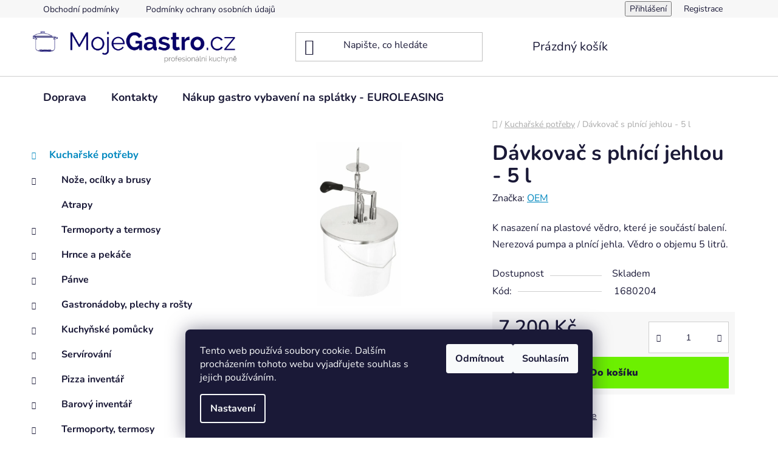

--- FILE ---
content_type: text/html; charset=utf-8
request_url: https://www.mojegastro.cz/kucharske-potreby/davkovac-s-plnici-jehlou-5-l/
body_size: 26661
content:
<!doctype html><html lang="cs" dir="ltr" class="header-background-light external-fonts-loaded"><head><meta charset="utf-8" /><meta name="viewport" content="width=device-width,initial-scale=1" /><title>Dávkovač s plnící jehlou - 5 l - MojeGastro.cz</title><link rel="preconnect" href="https://cdn.myshoptet.com" /><link rel="dns-prefetch" href="https://cdn.myshoptet.com" /><link rel="preload" href="https://cdn.myshoptet.com/prj/dist/master/cms/libs/jquery/jquery-1.11.3.min.js" as="script" /><link href="https://cdn.myshoptet.com/prj/dist/master/cms/templates/frontend_templates/shared/css/font-face/nunito.css" rel="stylesheet"><link href="https://cdn.myshoptet.com/prj/dist/master/shop/dist/font-shoptet-13.css.3c47e30adfa2e9e2683b.css" rel="stylesheet"><script>
dataLayer = [];
dataLayer.push({'shoptet' : {
    "pageId": 1578,
    "pageType": "productDetail",
    "currency": "CZK",
    "currencyInfo": {
        "decimalSeparator": ",",
        "exchangeRate": 1,
        "priceDecimalPlaces": 1,
        "symbol": "K\u010d",
        "symbolLeft": 0,
        "thousandSeparator": " "
    },
    "language": "cs",
    "projectId": 155220,
    "product": {
        "id": 20472,
        "guid": "935b6dc0-9dfc-11ec-874d-0cc47a6c9c84",
        "hasVariants": false,
        "codes": [
            {
                "code": 1680204
            }
        ],
        "code": "1680204",
        "name": "D\u00e1vkova\u010d s pln\u00edc\u00ed jehlou - 5 l",
        "appendix": "",
        "weight": 0,
        "manufacturer": "OEM",
        "manufacturerGuid": "1EF53326D4EA630CBF04DA0BA3DED3EE",
        "currentCategory": "Kucha\u0159sk\u00e9 pot\u0159eby",
        "currentCategoryGuid": "74c148f8-9dfc-11ec-996c-0cc47a6c9c84",
        "defaultCategory": "Kucha\u0159sk\u00e9 pot\u0159eby | Serv\u00edrov\u00e1n\u00ed",
        "defaultCategoryGuid": "75cf5cb2-9dfc-11ec-8018-0cc47a6c9c84",
        "currency": "CZK",
        "priceWithVat": 8712
    },
    "stocks": [
        {
            "id": "ext",
            "title": "Sklad",
            "isDeliveryPoint": 0,
            "visibleOnEshop": 1
        }
    ],
    "cartInfo": {
        "id": null,
        "freeShipping": false,
        "freeShippingFrom": null,
        "leftToFreeGift": {
            "formattedPrice": "0 K\u010d",
            "priceLeft": 0
        },
        "freeGift": false,
        "leftToFreeShipping": {
            "priceLeft": null,
            "dependOnRegion": null,
            "formattedPrice": null
        },
        "discountCoupon": [],
        "getNoBillingShippingPrice": {
            "withoutVat": 0,
            "vat": 0,
            "withVat": 0
        },
        "cartItems": [],
        "taxMode": "ORDINARY"
    },
    "cart": [],
    "customer": {
        "priceRatio": 1,
        "priceListId": 1,
        "groupId": null,
        "registered": false,
        "mainAccount": false
    }
}});
dataLayer.push({'cookie_consent' : {
    "marketing": "denied",
    "analytics": "denied"
}});
document.addEventListener('DOMContentLoaded', function() {
    shoptet.consent.onAccept(function(agreements) {
        if (agreements.length == 0) {
            return;
        }
        dataLayer.push({
            'cookie_consent' : {
                'marketing' : (agreements.includes(shoptet.config.cookiesConsentOptPersonalisation)
                    ? 'granted' : 'denied'),
                'analytics': (agreements.includes(shoptet.config.cookiesConsentOptAnalytics)
                    ? 'granted' : 'denied')
            },
            'event': 'cookie_consent'
        });
    });
});
</script>
<meta property="og:type" content="website"><meta property="og:site_name" content="mojegastro.cz"><meta property="og:url" content="https://www.mojegastro.cz/kucharske-potreby/davkovac-s-plnici-jehlou-5-l/"><meta property="og:title" content="Dávkovač s plnící jehlou - 5 l - MojeGastro.cz"><meta name="author" content="MojeGastro.cz"><meta name="web_author" content="Shoptet.cz"><meta name="dcterms.rightsHolder" content="www.mojegastro.cz"><meta name="robots" content="index,follow"><meta property="og:image" content="https://cdn.myshoptet.com/usr/www.mojegastro.cz/user/shop/big/20472-1_davkovac-s-plnici-jehlou-5-l.jpg?675784a0"><meta property="og:description" content="Dávkovač s plnící jehlou - 5 l. K nasazení na plastové vědro, které je součástí balení. Nerezová pumpa a plnící jehla. Vědro o objemu 5 litrů."><meta name="description" content="Dávkovač s plnící jehlou - 5 l. K nasazení na plastové vědro, které je součástí balení. Nerezová pumpa a plnící jehla. Vědro o objemu 5 litrů."><meta name="google-site-verification" content="googlec36765a65771f993.html"><meta property="product:price:amount" content="8712"><meta property="product:price:currency" content="CZK"><style>:root {--color-primary: #0088bf;--color-primary-h: 197;--color-primary-s: 100%;--color-primary-l: 37%;--color-primary-hover: #0077a6;--color-primary-hover-h: 197;--color-primary-hover-s: 100%;--color-primary-hover-l: 33%;--color-secondary: #6cf000;--color-secondary-h: 93;--color-secondary-s: 100%;--color-secondary-l: 47%;--color-secondary-hover: #e04300;--color-secondary-hover-h: 18;--color-secondary-hover-s: 100%;--color-secondary-hover-l: 44%;--color-tertiary: #0077a6;--color-tertiary-h: 197;--color-tertiary-s: 100%;--color-tertiary-l: 33%;--color-tertiary-hover: #0088bf;--color-tertiary-hover-h: 197;--color-tertiary-hover-s: 100%;--color-tertiary-hover-l: 37%;--color-header-background: #ffffff;--template-font: "Nunito";--template-headings-font: "Nunito";--header-background-url: url("[data-uri]");--cookies-notice-background: #1A1937;--cookies-notice-color: #F8FAFB;--cookies-notice-button-hover: #f5f5f5;--cookies-notice-link-hover: #27263f;--templates-update-management-preview-mode-content: "Náhled aktualizací šablony je aktivní pro váš prohlížeč."}</style>
    
    <link href="https://cdn.myshoptet.com/prj/dist/master/shop/dist/main-13.less.fdb02770e668ba5a70b5.css" rel="stylesheet" />
    
    <script>var shoptet = shoptet || {};</script>
    <script src="https://cdn.myshoptet.com/prj/dist/master/shop/dist/main-3g-header.js.05f199e7fd2450312de2.js"></script>
<!-- User include --><!-- api 473(125) html code header -->

                <style>
                    #order-billing-methods .radio-wrapper[data-guid="1d56b5bb-fbb2-11ee-86aa-0e98efab503b"]:not(.cgapplepay), #order-billing-methods .radio-wrapper[data-guid="1d60cdc2-fbb2-11ee-86aa-0e98efab503b"]:not(.cggooglepay) {
                        display: none;
                    }
                </style>
                <script type="text/javascript">
                    document.addEventListener('DOMContentLoaded', function() {
                        if (getShoptetDataLayer('pageType') === 'billingAndShipping') {
                            
                try {
                    if (window.ApplePaySession && window.ApplePaySession.canMakePayments()) {
                        document.querySelector('#order-billing-methods .radio-wrapper[data-guid="1d56b5bb-fbb2-11ee-86aa-0e98efab503b"]').classList.add('cgapplepay');
                    }
                } catch (err) {} 
            
                            
                const cgBaseCardPaymentMethod = {
                        type: 'CARD',
                        parameters: {
                            allowedAuthMethods: ["PAN_ONLY", "CRYPTOGRAM_3DS"],
                            allowedCardNetworks: [/*"AMEX", "DISCOVER", "INTERAC", "JCB",*/ "MASTERCARD", "VISA"]
                        }
                };
                
                function cgLoadScript(src, callback)
                {
                    var s,
                        r,
                        t;
                    r = false;
                    s = document.createElement('script');
                    s.type = 'text/javascript';
                    s.src = src;
                    s.onload = s.onreadystatechange = function() {
                        if ( !r && (!this.readyState || this.readyState == 'complete') )
                        {
                            r = true;
                            callback();
                        }
                    };
                    t = document.getElementsByTagName('script')[0];
                    t.parentNode.insertBefore(s, t);
                } 
                
                function cgGetGoogleIsReadyToPayRequest() {
                    return Object.assign(
                        {},
                        {
                            apiVersion: 2,
                            apiVersionMinor: 0
                        },
                        {
                            allowedPaymentMethods: [cgBaseCardPaymentMethod]
                        }
                    );
                }

                function onCgGooglePayLoaded() {
                    let paymentsClient = new google.payments.api.PaymentsClient({environment: 'PRODUCTION'});
                    paymentsClient.isReadyToPay(cgGetGoogleIsReadyToPayRequest()).then(function(response) {
                        if (response.result) {
                            document.querySelector('#order-billing-methods .radio-wrapper[data-guid="1d60cdc2-fbb2-11ee-86aa-0e98efab503b"]').classList.add('cggooglepay');	 	 	 	 	 
                        }
                    })
                    .catch(function(err) {});
                }
                
                cgLoadScript('https://pay.google.com/gp/p/js/pay.js', onCgGooglePayLoaded);
            
                        }
                    });
                </script> 
                
<!-- project html code header -->
<style type="text/css">

.categories  a {  text-transform: none;}
.categories .topic a {font-size: 105%;}

</style>
<!-- /User include --><link rel="shortcut icon" href="/favicon.png" type="image/x-icon" /><link rel="canonical" href="https://www.mojegastro.cz/servirovani/davkovac-s-plnici-jehlou-5-l/" />    <script>
        var _hwq = _hwq || [];
        _hwq.push(['setKey', 'B9390B3E5B879482BC939FC525EA3110']);
        _hwq.push(['setTopPos', '0']);
        _hwq.push(['showWidget', '22']);
        (function() {
            var ho = document.createElement('script');
            ho.src = 'https://cz.im9.cz/direct/i/gjs.php?n=wdgt&sak=B9390B3E5B879482BC939FC525EA3110';
            var s = document.getElementsByTagName('script')[0]; s.parentNode.insertBefore(ho, s);
        })();
    </script>
<style>/* custom background */@media (min-width: 992px) {body {background-position: top center;background-repeat: no-repeat;background-attachment: scroll;background-image: url('https://cdn.myshoptet.com/usr/www.mojegastro.cz/user/frontend_backgrounds/rrc_1_net_ii-1.jpg');}}</style>    <!-- Global site tag (gtag.js) - Google Analytics -->
    <script async src="https://www.googletagmanager.com/gtag/js?id=G-LNGB6VYB44"></script>
    <script>
        
        window.dataLayer = window.dataLayer || [];
        function gtag(){dataLayer.push(arguments);}
        

                    console.debug('default consent data');

            gtag('consent', 'default', {"ad_storage":"denied","analytics_storage":"denied","ad_user_data":"denied","ad_personalization":"denied","wait_for_update":500});
            dataLayer.push({
                'event': 'default_consent'
            });
        
        gtag('js', new Date());

                gtag('config', 'UA-100234547-1', { 'groups': "UA" });
        
                gtag('config', 'G-LNGB6VYB44', {"groups":"GA4","send_page_view":false,"content_group":"productDetail","currency":"CZK","page_language":"cs"});
        
        
        
        
        
        
                    gtag('event', 'page_view', {"send_to":"GA4","page_language":"cs","content_group":"productDetail","currency":"CZK"});
        
                gtag('set', 'currency', 'CZK');

        gtag('event', 'view_item', {
            "send_to": "UA",
            "items": [
                {
                    "id": "1680204",
                    "name": "D\u00e1vkova\u010d s pln\u00edc\u00ed jehlou - 5 l",
                    "category": "Kucha\u0159sk\u00e9 pot\u0159eby \/ Serv\u00edrov\u00e1n\u00ed",
                                        "brand": "OEM",
                                                            "price": 7200
                }
            ]
        });
        
        
        
        
        
                    gtag('event', 'view_item', {"send_to":"GA4","page_language":"cs","content_group":"productDetail","value":7200,"currency":"CZK","items":[{"item_id":"1680204","item_name":"D\u00e1vkova\u010d s pln\u00edc\u00ed jehlou - 5 l","item_brand":"OEM","item_category":"Kucha\u0159sk\u00e9 pot\u0159eby","item_category2":"Serv\u00edrov\u00e1n\u00ed","price":7200,"quantity":1,"index":0}]});
        
        
        
        
        
        
        
        document.addEventListener('DOMContentLoaded', function() {
            if (typeof shoptet.tracking !== 'undefined') {
                for (var id in shoptet.tracking.bannersList) {
                    gtag('event', 'view_promotion', {
                        "send_to": "UA",
                        "promotions": [
                            {
                                "id": shoptet.tracking.bannersList[id].id,
                                "name": shoptet.tracking.bannersList[id].name,
                                "position": shoptet.tracking.bannersList[id].position
                            }
                        ]
                    });
                }
            }

            shoptet.consent.onAccept(function(agreements) {
                if (agreements.length !== 0) {
                    console.debug('gtag consent accept');
                    var gtagConsentPayload =  {
                        'ad_storage': agreements.includes(shoptet.config.cookiesConsentOptPersonalisation)
                            ? 'granted' : 'denied',
                        'analytics_storage': agreements.includes(shoptet.config.cookiesConsentOptAnalytics)
                            ? 'granted' : 'denied',
                                                                                                'ad_user_data': agreements.includes(shoptet.config.cookiesConsentOptPersonalisation)
                            ? 'granted' : 'denied',
                        'ad_personalization': agreements.includes(shoptet.config.cookiesConsentOptPersonalisation)
                            ? 'granted' : 'denied',
                        };
                    console.debug('update consent data', gtagConsentPayload);
                    gtag('consent', 'update', gtagConsentPayload);
                    dataLayer.push(
                        { 'event': 'update_consent' }
                    );
                }
            });
        });
    </script>
<script>
    (function(t, r, a, c, k, i, n, g) { t['ROIDataObject'] = k;
    t[k]=t[k]||function(){ (t[k].q=t[k].q||[]).push(arguments) },t[k].c=i;n=r.createElement(a),
    g=r.getElementsByTagName(a)[0];n.async=1;n.src=c;g.parentNode.insertBefore(n,g)
    })(window, document, 'script', '//www.heureka.cz/ocm/sdk.js?source=shoptet&version=2&page=product_detail', 'heureka', 'cz');

    heureka('set_user_consent', 0);
</script>
</head><body class="desktop id-1578 in-kucharske-potreby template-13 type-product type-detail multiple-columns-body columns-3 smart-labels-active ums_forms_redesign--off ums_a11y_category_page--on ums_discussion_rating_forms--off ums_flags_display_unification--on ums_a11y_login--on mobile-header-version-0"><noscript>
    <style>
        #header {
            padding-top: 0;
            position: relative !important;
            top: 0;
        }
        .header-navigation {
            position: relative !important;
        }
        .overall-wrapper {
            margin: 0 !important;
        }
        body:not(.ready) {
            visibility: visible !important;
        }
    </style>
    <div class="no-javascript">
        <div class="no-javascript__title">Musíte změnit nastavení vašeho prohlížeče</div>
        <div class="no-javascript__text">Podívejte se na: <a href="https://www.google.com/support/bin/answer.py?answer=23852">Jak povolit JavaScript ve vašem prohlížeči</a>.</div>
        <div class="no-javascript__text">Pokud používáte software na blokování reklam, může být nutné povolit JavaScript z této stránky.</div>
        <div class="no-javascript__text">Děkujeme.</div>
    </div>
</noscript>
    <div class="siteCookies siteCookies--bottom siteCookies--dark js-siteCookies" role="dialog" data-testid="cookiesPopup" data-nosnippet>
        <div class="siteCookies__form">
            <div class="siteCookies__content">
                <div class="siteCookies__text">
                    Tento web používá soubory cookie. Dalším procházením tohoto webu vyjadřujete souhlas s jejich používáním.
                </div>
                <p class="siteCookies__links">
                    <button class="siteCookies__link js-cookies-settings" aria-label="Nastavení cookies" data-testid="cookiesSettings">Nastavení</button>
                </p>
            </div>
            <div class="siteCookies__buttonWrap">
                                    <button class="siteCookies__button js-cookiesConsentSubmit" value="reject" aria-label="Odmítnout cookies" data-testid="buttonCookiesReject">Odmítnout</button>
                                <button class="siteCookies__button js-cookiesConsentSubmit" value="all" aria-label="Přijmout cookies" data-testid="buttonCookiesAccept">Souhlasím</button>
            </div>
        </div>
        <script>
            document.addEventListener("DOMContentLoaded", () => {
                const siteCookies = document.querySelector('.js-siteCookies');
                document.addEventListener("scroll", shoptet.common.throttle(() => {
                    const st = document.documentElement.scrollTop;
                    if (st > 1) {
                        siteCookies.classList.add('siteCookies--scrolled');
                    } else {
                        siteCookies.classList.remove('siteCookies--scrolled');
                    }
                }, 100));
            });
        </script>
    </div>
<a href="#content" class="skip-link sr-only">Přejít na obsah</a><div class="overall-wrapper"><div class="user-action"><div class="container">
    <div class="user-action-in">
                    <div id="login" class="user-action-login popup-widget login-widget" role="dialog" aria-labelledby="loginHeading">
        <div class="popup-widget-inner">
                            <h2 id="loginHeading">Přihlášení k vašemu účtu</h2><div id="customerLogin"><form action="/action/Customer/Login/" method="post" id="formLoginIncluded" class="csrf-enabled formLogin" data-testid="formLogin"><input type="hidden" name="referer" value="" /><div class="form-group"><div class="input-wrapper email js-validated-element-wrapper no-label"><input type="email" name="email" class="form-control" autofocus placeholder="E-mailová adresa (např. jan@novak.cz)" data-testid="inputEmail" autocomplete="email" required /></div></div><div class="form-group"><div class="input-wrapper password js-validated-element-wrapper no-label"><input type="password" name="password" class="form-control" placeholder="Heslo" data-testid="inputPassword" autocomplete="current-password" required /><span class="no-display">Nemůžete vyplnit toto pole</span><input type="text" name="surname" value="" class="no-display" /></div></div><div class="form-group"><div class="login-wrapper"><button type="submit" class="btn btn-secondary btn-text btn-login" data-testid="buttonSubmit">Přihlásit se</button><div class="password-helper"><a href="/registrace/" data-testid="signup" rel="nofollow">Nová registrace</a><a href="/klient/zapomenute-heslo/" rel="nofollow">Zapomenuté heslo</a></div></div></div><div class="social-login-buttons"><div class="social-login-buttons-divider"><span>nebo</span></div><div class="form-group"><a href="/action/Social/login/?provider=Seznam" class="login-btn seznam" rel="nofollow"><span class="login-seznam-icon"></span><strong>Přihlásit se přes Seznam</strong></a></div></div></form>
</div>                    </div>
    </div>

                <div id="cart-widget" class="user-action-cart popup-widget cart-widget loader-wrapper" data-testid="popupCartWidget" role="dialog" aria-hidden="true">
            <div class="popup-widget-inner cart-widget-inner place-cart-here">
                <div class="loader-overlay">
                    <div class="loader"></div>
                </div>
            </div>
        </div>
    </div>
</div>
</div><div class="top-navigation-bar" data-testid="topNavigationBar">

    <div class="container">

                            <div class="top-navigation-menu">
                <ul class="top-navigation-bar-menu">
                                            <li class="top-navigation-menu-item-39">
                            <a href="/obchodni-podminky/" title="Obchodní podmínky">Obchodní podmínky</a>
                        </li>
                                            <li class="top-navigation-menu-item-1534">
                            <a href="/podminky-ochrany-osobnich-udaju/" title="Podmínky ochrany osobních údajů">Podmínky ochrany osobních údajů</a>
                        </li>
                                    </ul>
                <div class="top-navigation-menu-trigger">Více</div>
                <ul class="top-navigation-bar-menu-helper"></ul>
            </div>
        
        <div class="top-navigation-tools">
                        <button class="top-nav-button top-nav-button-login toggle-window" type="button" data-target="login" aria-haspopup="dialog" aria-controls="login" aria-expanded="false" data-testid="signin"><span>Přihlášení</span></button>
    <a href="/registrace/" class="top-nav-button top-nav-button-register" data-testid="headerSignup">Registrace</a>
        </div>

    </div>

</div>
<header id="header">
        <div class="header-top">
            <div class="container navigation-wrapper header-top-wrapper">
                <div class="site-name"><a href="/" data-testid="linkWebsiteLogo"><img src="https://cdn.myshoptet.com/usr/www.mojegastro.cz/user/logos/final_logo_big.png" alt="MojeGastro.cz" fetchpriority="low" /></a></div>                <div class="search" itemscope itemtype="https://schema.org/WebSite">
                    <meta itemprop="headline" content="Kuchařské potřeby"/><meta itemprop="url" content="https://www.mojegastro.cz"/><meta itemprop="text" content="Dávkovač s plnící jehlou - 5 l. K&amp;amp;nbsp;nasazení na plastové vědro, které je součástí balení. Nerezová pumpa a plnící jehla. Vědro o objemu 5 litrů."/>                    <form action="/action/ProductSearch/prepareString/" method="post"
    id="formSearchForm" class="search-form compact-form js-search-main"
    itemprop="potentialAction" itemscope itemtype="https://schema.org/SearchAction" data-testid="searchForm">
    <fieldset>
        <meta itemprop="target"
            content="https://www.mojegastro.cz/vyhledavani/?string={string}"/>
        <input type="hidden" name="language" value="cs"/>
        
            
    <span class="search-input-icon" aria-hidden="true"></span>

<input
    type="search"
    name="string"
        class="query-input form-control search-input js-search-input"
    placeholder="Napište, co hledáte"
    autocomplete="off"
    required
    itemprop="query-input"
    aria-label="Vyhledávání"
    data-testid="searchInput"
>
            <button type="submit" class="btn btn-default search-button" data-testid="searchBtn">Hledat</button>
        
    </fieldset>
</form>
                </div>
                <div class="navigation-buttons">
                    <a href="#" class="toggle-window" data-target="search" data-testid="linkSearchIcon"><span class="sr-only">Hledat</span></a>
                        
    <a href="/kosik/" class="btn btn-icon toggle-window cart-count" data-target="cart" data-hover="true" data-redirect="true" data-testid="headerCart" rel="nofollow" aria-haspopup="dialog" aria-expanded="false" aria-controls="cart-widget">
        
                <span class="sr-only">Nákupní košík</span>
        
            <span class="cart-price visible-lg-inline-block" data-testid="headerCartPrice">
                                    Prázdný košík                            </span>
        
    
            </a>
                    <a href="#" class="toggle-window" data-target="navigation" data-testid="hamburgerMenu"></a>
                </div>
            </div>
        </div>
        <div class="header-bottom">
            <div class="container navigation-wrapper header-bottom-wrapper js-navigation-container">
                <nav id="navigation" aria-label="Hlavní menu" data-collapsible="true"><div class="navigation-in menu"><ul class="menu-level-1" role="menubar" data-testid="headerMenuItems"><li class="menu-item-27" role="none"><a href="/jak-nakupovat/" target="blank" data-testid="headerMenuItem" role="menuitem" aria-expanded="false"><b>Doprava</b></a></li>
<li class="menu-item-29" role="none"><a href="/kontakty/" target="blank" data-testid="headerMenuItem" role="menuitem" aria-expanded="false"><b>Kontakty</b></a></li>
<li class="menu-item-4987" role="none"><a href="/https-www-euroleasing-cz-komodity-gastrozarizeni/" data-testid="headerMenuItem" role="menuitem" aria-expanded="false"><b>Nákup gastro vybavení na splátky - EUROLEASING</b></a></li>
<li class="appended-category menu-item-1578 ext" role="none"><a href="/kucharske-potreby/"><b>Kuchařské potřeby</b><span class="submenu-arrow" role="menuitem"></span></a><ul class="menu-level-2 menu-level-2-appended" role="menu"><li class="menu-item-3651" role="none"><a href="/noze--ocilky-a-brusy/" data-testid="headerMenuItem" role="menuitem"><span>Nože, ocílky a brusy</span></a></li><li class="menu-item-4434" role="none"><a href="/atrapy/" data-testid="headerMenuItem" role="menuitem"><span>Atrapy</span></a></li><li class="menu-item-4766" role="none"><a href="/termoporty-a-termosy/" data-testid="headerMenuItem" role="menuitem"><span>Termoporty a termosy</span></a></li><li class="menu-item-2772" role="none"><a href="/hrnce-a-pekace/" data-testid="headerMenuItem" role="menuitem"><span>Hrnce a pekáče</span></a></li><li class="menu-item-2775" role="none"><a href="/panve-2/" data-testid="headerMenuItem" role="menuitem"><span>Pánve</span></a></li><li class="menu-item-1707" role="none"><a href="/gastronadoby--plechy-a-rosty/" data-testid="headerMenuItem" role="menuitem"><span>Gastronádoby, plechy a rošty</span></a></li><li class="menu-item-1581" role="none"><a href="/kuchynske-pomucky/" data-testid="headerMenuItem" role="menuitem"><span>Kuchyňské pomůcky</span></a></li><li class="menu-item-1587" role="none"><a href="/servirovani/" data-testid="headerMenuItem" role="menuitem"><span>Servírování</span></a></li><li class="menu-item-1647" role="none"><a href="/pizza-inventar/" data-testid="headerMenuItem" role="menuitem"><span>Pizza inventář</span></a></li><li class="menu-item-1599" role="none"><a href="/barovy-inventar/" data-testid="headerMenuItem" role="menuitem"><span>Barový inventář</span></a></li><li class="menu-item-1773" role="none"><a href="/termoporty--termosy/" data-testid="headerMenuItem" role="menuitem"><span>Termoporty, termosy</span></a></li><li class="menu-item-1842" role="none"><a href="/voziky-servirovaci-a-regalove/" data-testid="headerMenuItem" role="menuitem"><span>Vozíky servírovací a regálové</span></a></li><li class="menu-item-1830" role="none"><a href="/regaly-a-police/" data-testid="headerMenuItem" role="menuitem"><span>Regály a police</span></a></li><li class="menu-item-1674" role="none"><a href="/teplomery-haccp/" data-testid="headerMenuItem" role="menuitem"><span>Teploměry HACCP</span></a></li><li class="menu-item-2637" role="none"><a href="/prislusenstvi-k-zarizenim/" data-testid="headerMenuItem" role="menuitem"><span>Příslušenství k zařízením</span></a></li></ul></li><li class="appended-category menu-item-1566 ext" role="none"><a href="/stroje-pro-zpracovani/"><b>Stroje pro zpracování</b><span class="submenu-arrow" role="menuitem"></span></a><ul class="menu-level-2 menu-level-2-appended" role="menu"><li class="menu-item-4981" role="none"><a href="/michacky-masa-a-salatu-2/" data-testid="headerMenuItem" role="menuitem"><span>Míchačky masa a salátů</span></a></li><li class="menu-item-1686" role="none"><a href="/krajece-chleba/" data-testid="headerMenuItem" role="menuitem"><span>Kráječe chleba</span></a></li><li class="menu-item-1935" role="none"><a href="/narezove-stroje-2/" data-testid="headerMenuItem" role="menuitem"><span>Nářezové stroje</span></a></li><li class="menu-item-2769" role="none"><a href="/pily-a-kostkovacky/" data-testid="headerMenuItem" role="menuitem"><span>Pily a kostkovačky</span></a></li><li class="menu-item-1689" role="none"><a href="/vakuove-balicky-2/" data-testid="headerMenuItem" role="menuitem"><span>Vakuové baličky</span></a></li><li class="menu-item-1869" role="none"><a href="/naklepavace-a-nudlickovace/" data-testid="headerMenuItem" role="menuitem"><span>Naklepávače a nudličkovače</span></a></li><li class="menu-item-1872" role="none"><a href="/kutry-a-kombinace/" data-testid="headerMenuItem" role="menuitem"><span>Kutry a kombinace</span></a></li><li class="menu-item-1863" role="none"><a href="/porcovani-a-michani/" data-testid="headerMenuItem" role="menuitem"><span>Porcování a míchání</span></a></li><li class="menu-item-1860" role="none"><a href="/rezacky-masa/" data-testid="headerMenuItem" role="menuitem"><span>Řezačky masa</span></a></li><li class="menu-item-2022" role="none"><a href="/skrabky-a-loupacky/" data-testid="headerMenuItem" role="menuitem"><span>Škrabky a loupačky</span></a></li><li class="menu-item-2049" role="none"><a href="/krouhace-zeleniny-a-syru/" data-testid="headerMenuItem" role="menuitem"><span>Krouhače zeleniny a sýrů</span></a></li><li class="menu-item-2052" role="none"><a href="/mixery/" data-testid="headerMenuItem" role="menuitem"><span>Mixéry</span></a></li><li class="menu-item-2058" role="none"><a href="/drtice-ledu-a-koreni/" data-testid="headerMenuItem" role="menuitem"><span>Drtiče ledu a koření</span></a></li><li class="menu-item-2061" role="none"><a href="/lisy-a-odstavovace/" data-testid="headerMenuItem" role="menuitem"><span>Lisy a odšťavovače</span></a></li><li class="menu-item-2043" role="none"><a href="/univerzalni-kuchynske-roboty/" data-testid="headerMenuItem" role="menuitem"><span>Univerzální kuchyňské roboty</span></a></li><li class="menu-item-2040" role="none"><a href="/hnetace-tuheho-testa/" data-testid="headerMenuItem" role="menuitem"><span>Hnětače tuhého těsta</span></a></li><li class="menu-item-2028" role="none"><a href="/vykulovacky--delicky-a-lisy-testa/" data-testid="headerMenuItem" role="menuitem"><span>Vykulovačky, děličky a lisy těsta</span></a></li><li class="menu-item-2244" role="none"><a href="/loupani--krajeni--deleni-jablek/" data-testid="headerMenuItem" role="menuitem"><span>Loupání, krájení, dělení jablek</span></a></li><li class="menu-item-2613" role="none"><a href="/prislusenstvi-stroje-pro-zpracovani-2/" data-testid="headerMenuItem" role="menuitem"><span>Příslušenství stroje pro zpracování</span></a></li></ul></li><li class="appended-category menu-item-1758 ext" role="none"><a href="/termicke-pristroje/"><b>Termické přístroje</b><span class="submenu-arrow" role="menuitem"></span></a><ul class="menu-level-2 menu-level-2-appended" role="menu"><li class="menu-item-4671" role="none"><a href="/plynove-a-elektricke-stolicky/" data-testid="headerMenuItem" role="menuitem"><span>Plynové a elektrické stoličky</span></a></li><li class="menu-item-4772" role="none"><a href="/vodni-lazne--ohrevne-desky-a-chafingy/" data-testid="headerMenuItem" role="menuitem"><span>Vodní lázně, ohřevné desky a chafingy</span></a></li><li class="menu-item-4799" role="none"><a href="/konvektomaty-a-panve-rational/" data-testid="headerMenuItem" role="menuitem"><span>Konvektomaty a pánve RATIONAL</span></a></li><li class="menu-item-4984" role="none"><a href="/elektricke-a-indukcni-stolni-varice/" data-testid="headerMenuItem" role="menuitem"><span>Elektrické a indukční stolní vařiče</span></a></li><li class="menu-item-4990" role="none"><a href="/salamander-a-toaster-grily/" data-testid="headerMenuItem" role="menuitem"><span>Salamander a Toaster grily</span></a></li><li class="menu-item-1761" role="none"><a href="/kotliky--termosy-a-boilery/" data-testid="headerMenuItem" role="menuitem"><span>Kotlíky, termosy a boilery</span></a></li><li class="menu-item-2010" role="none"><a href="/hot-dogy-a-opekace/" data-testid="headerMenuItem" role="menuitem"><span>Hot-dogy a opékače</span></a></li><li class="menu-item-2019" role="none"><a href="/grily-na-kurata/" data-testid="headerMenuItem" role="menuitem"><span>Grily na kuřata</span></a></li><li class="menu-item-2097" role="none"><a href="/kontaktni-grily-2/" data-testid="headerMenuItem" role="menuitem"><span>Kontaktní grily</span></a></li><li class="menu-item-2100" role="none"><a href="/grilovaci-desky-a-plotny/" data-testid="headerMenuItem" role="menuitem"><span>Grilovací desky a plotny</span></a></li><li class="menu-item-2103" role="none"><a href="/toastery-a-salamandry/" data-testid="headerMenuItem" role="menuitem"><span>Toastery a salamandry</span></a></li><li class="menu-item-2106" role="none"><a href="/stolni-fritezy/" data-testid="headerMenuItem" role="menuitem"><span>Stolní fritézy</span></a></li><li class="menu-item-2109" role="none"><a href="/zasobniky-na-talire/" data-testid="headerMenuItem" role="menuitem"><span>Zásobníky na talíře</span></a></li><li class="menu-item-2112" role="none"><a href="/nizkoteplotni-pece/" data-testid="headerMenuItem" role="menuitem"><span>Nízkoteplotní pece</span></a></li><li class="menu-item-2115" role="none"><a href="/regeneratory/" data-testid="headerMenuItem" role="menuitem"><span>Regenerátory</span></a></li><li class="menu-item-2121" role="none"><a href="/gyros-grily/" data-testid="headerMenuItem" role="menuitem"><span>Gyros grily</span></a></li><li class="menu-item-2124" role="none"><a href="/infra-lampy-a-ohrev-desky/" data-testid="headerMenuItem" role="menuitem"><span>Infra lampy a ohřev.desky</span></a></li><li class="menu-item-2127" role="none"><a href="/elektricke-a-indukcni-varice/" data-testid="headerMenuItem" role="menuitem"><span>Elektrické a indukční vařiče</span></a></li><li class="menu-item-2130" role="none"><a href="/kavovary-a-mlynky/" data-testid="headerMenuItem" role="menuitem"><span>Kávovary a mlýnky</span></a></li><li class="menu-item-2139" role="none"><a href="/pizza-pece/" data-testid="headerMenuItem" role="menuitem"><span>Pizza pece</span></a></li><li class="menu-item-2187" role="none"><a href="/udrzovani-a-transport/" data-testid="headerMenuItem" role="menuitem"><span>Udržování a transport</span></a></li><li class="menu-item-2214" role="none"><a href="/mikrovlnne-trouby/" data-testid="headerMenuItem" role="menuitem"><span>Mikrovlnné trouby</span></a></li><li class="menu-item-2256" role="none"><a href="/salat-bary-vyhrivane/" data-testid="headerMenuItem" role="menuitem"><span>Salát bary vyhřívané</span></a></li><li class="menu-item-2265" role="none"><a href="/teple-vitriny/" data-testid="headerMenuItem" role="menuitem"><span>Teplé vitríny</span></a></li><li class="menu-item-2370" role="none"><a href="/vestavne-vodni-lazne-a-udrzovaci-vany/" data-testid="headerMenuItem" role="menuitem"><span>Vestavné vodní lázně a udržovací vany</span></a></li><li class="menu-item-2376" role="none"><a href="/pece-a-trouby/" data-testid="headerMenuItem" role="menuitem"><span>Pece a trouby</span></a></li><li class="menu-item-2508" role="none"><a href="/zarizeni-sous-vide/" data-testid="headerMenuItem" role="menuitem"><span>Zařízení Sous-Vide</span></a></li><li class="menu-item-2631" role="none"><a href="/prislusenstvi-termicke-pristroje-2/" data-testid="headerMenuItem" role="menuitem"><span>Příslušenství termické přístroje</span></a></li><li class="menu-item-3896" role="none"><a href="/digestore-a-odsavace-par-3/" data-testid="headerMenuItem" role="menuitem"><span>Digestoře a odsávače par</span></a></li><li class="menu-item-3899" role="none"><a href="/kynarny-a-stopkynarny/" data-testid="headerMenuItem" role="menuitem"><span>Kynárny a stopkynárny</span></a></li><li class="menu-item-4437" role="none"><a href="/grily-na-drevene-uhli/" data-testid="headerMenuItem" role="menuitem"><span>Grily na dřevěné uhlí</span></a></li></ul></li><li class="appended-category menu-item-4464 ext" role="none"><a href="/chladici-zarizeni-2/"><b>Chladicí zařízení</b><span class="submenu-arrow" role="menuitem"></span></a><ul class="menu-level-2 menu-level-2-appended" role="menu"><li class="menu-item-4467" role="none"><a href="/vyrobniky-ledu-2/" data-testid="headerMenuItem" role="menuitem"><span>Výrobníky ledu</span></a></li><li class="menu-item-4479" role="none"><a href="/barove-a-vycepni-stoly-2/" data-testid="headerMenuItem" role="menuitem"><span>Barové a výčepní stoly</span></a></li><li class="menu-item-4482" role="none"><a href="/chladici-a-mrazici-stoly-2/" data-testid="headerMenuItem" role="menuitem"><span>Chladicí a mrazicí stoly</span></a></li><li class="menu-item-4485" role="none"><a href="/chladici-stoly-saladety-2/" data-testid="headerMenuItem" role="menuitem"><span>Chladicí stoly - SALADETY</span></a></li><li class="menu-item-4491" role="none"><a href="/mrazici-skrine-2/" data-testid="headerMenuItem" role="menuitem"><span>Mrazicí skříně</span></a></li><li class="menu-item-4494" role="none"><a href="/chladici-pizza-stoly-a-nastavby-2/" data-testid="headerMenuItem" role="menuitem"><span>Chladicí pizza stoly a nástavby</span></a></li><li class="menu-item-4497" role="none"><a href="/chladici-skrine-2/" data-testid="headerMenuItem" role="menuitem"><span>Chladicí skříně</span></a></li><li class="menu-item-4509" role="none"><a href="/virice-napoju-a-ledova-trist-2/" data-testid="headerMenuItem" role="menuitem"><span>Vířiče nápojů a ledová tříšť</span></a></li><li class="menu-item-4548" role="none"><a href="/chladici-pulty-2/" data-testid="headerMenuItem" role="menuitem"><span>Chladicí pulty</span></a></li><li class="menu-item-4551" role="none"><a href="/sokove-zchlazovace-2/" data-testid="headerMenuItem" role="menuitem"><span>Šokové zchlazovače</span></a></li><li class="menu-item-4557" role="none"><a href="/vinoteky-prichlazovane-2/" data-testid="headerMenuItem" role="menuitem"><span>Vinotéky přichlazované</span></a></li><li class="menu-item-4560" role="none"><a href="/vestavne-chladici-vany-a-desky-2/" data-testid="headerMenuItem" role="menuitem"><span>Vestavné chladicí vany a desky</span></a></li><li class="menu-item-4578" role="none"><a href="/kynarny-se-zchlazovanim-2/" data-testid="headerMenuItem" role="menuitem"><span>Kynárny se zchlazováním</span></a></li><li class="menu-item-4584" role="none"><a href="/panoramaticke-vitriny-360-2/" data-testid="headerMenuItem" role="menuitem"><span>Panoramatické vitríny 360°</span></a></li><li class="menu-item-4602" role="none"><a href="/chladici-pultove-vitriny-2/" data-testid="headerMenuItem" role="menuitem"><span>Chladicí pultové vitríny</span></a></li><li class="menu-item-4605" role="none"><a href="/salat-bary-chlazene-2/" data-testid="headerMenuItem" role="menuitem"><span>Salát bary chlazené</span></a></li></ul></li><li class="appended-category menu-item-1833 ext" role="none"><a href="/myci-technika/"><b>Mycí technika</b><span class="submenu-arrow" role="menuitem"></span></a><ul class="menu-level-2 menu-level-2-appended" role="menu"><li class="menu-item-4972" role="none"><a href="/filtry-a-zmekcovace-vody/" data-testid="headerMenuItem" role="menuitem"><span>Filtry a změkčovače vody</span></a></li><li class="menu-item-2355" role="none"><a href="/mycky/" data-testid="headerMenuItem" role="menuitem"><span>Myčky</span></a></li><li class="menu-item-2547" role="none"><a href="/lesteni-a-sterilizace/" data-testid="headerMenuItem" role="menuitem"><span>Leštění a sterilizace</span></a></li><li class="menu-item-2157" role="none"><a href="/drezy--umyvadla--vylevky/" data-testid="headerMenuItem" role="menuitem"><span>Dřezy, umyvadla, výlevky</span></a></li><li class="menu-item-1836" role="none"><a href="/kose-a-kontejnery/" data-testid="headerMenuItem" role="menuitem"><span>Koše a kontejnery</span></a></li><li class="menu-item-1848" role="none"><a href="/tlakove-sprchy/" data-testid="headerMenuItem" role="menuitem"><span>Tlakové sprchy</span></a></li><li class="menu-item-1851" role="none"><a href="/baterie-a-ramena/" data-testid="headerMenuItem" role="menuitem"><span>Baterie a ramena</span></a></li><li class="menu-item-1854" role="none"><a href="/prislusenstvi-myci-technika/" data-testid="headerMenuItem" role="menuitem"><span>Příslušenství mycí technika</span></a></li><li class="menu-item-1896" role="none"><a href="/sanitacni-pomucky-vikan/" data-testid="headerMenuItem" role="menuitem"><span>Sanitační pomůcky Vikan</span></a></li><li class="menu-item-2091" role="none"><a href="/detergenty/" data-testid="headerMenuItem" role="menuitem"><span>Detergenty</span></a></li><li class="menu-item-2148" role="none"><a href="/lapace-hmyzu/" data-testid="headerMenuItem" role="menuitem"><span>Lapače hmyzu</span></a></li><li class="menu-item-2151" role="none"><a href="/zmekcovace-vody/" data-testid="headerMenuItem" role="menuitem"><span>Změkčovače vody</span></a></li><li class="menu-item-2169" role="none"><a href="/bubny-a-hadice/" data-testid="headerMenuItem" role="menuitem"><span>Bubny a hadice</span></a></li></ul></li><li class="appended-category menu-item-1944 ext" role="none"><a href="/varna-modularni-zarizeni/"><b>Varná modulární zařízení</b><span class="submenu-arrow" role="menuitem"></span></a><ul class="menu-level-2 menu-level-2-appended" role="menu"><li class="menu-item-1959" role="none"><a href="/bertos-macros-700/" data-testid="headerMenuItem" role="menuitem"><span>Bertos MACROS 700</span></a></li><li class="menu-item-1995" role="none"><a href="/bertos-maxima-900/" data-testid="headerMenuItem" role="menuitem"><span>Bertos MAXIMA 900</span></a></li><li class="menu-item-2082" role="none"><a href="/varne-sporaky-wok-casta/" data-testid="headerMenuItem" role="menuitem"><span>Varné sporáky WOK CASTA</span></a></li><li class="menu-item-2094" role="none"><a href="/alba-horovice/" data-testid="headerMenuItem" role="menuitem"><span>ALBA HOŘOVICE</span></a></li><li class="menu-item-2172" role="none"><a href="/bertos-s-900/" data-testid="headerMenuItem" role="menuitem"><span>Bertos S 900</span></a></li><li class="menu-item-2310" role="none"><a href="/bertos-lx-900-top/" data-testid="headerMenuItem" role="menuitem"><span>Bertos LX 900 TOP</span></a></li><li class="menu-item-2412" role="none"><a href="/asber-power-cook/" data-testid="headerMenuItem" role="menuitem"><span>Asber Power Cook</span></a></li><li class="menu-item-2415" role="none"><a href="/ascobloc-ascoline-500/" data-testid="headerMenuItem" role="menuitem"><span>Ascobloc Ascoline 500</span></a></li><li class="menu-item-2421" role="none"><a href="/asber-eco-cook/" data-testid="headerMenuItem" role="menuitem"><span>Asber Eco Cook</span></a></li><li class="menu-item-2433" role="none"><a href="/bertos-s-700/" data-testid="headerMenuItem" role="menuitem"><span>Bertos S 700</span></a></li><li class="menu-item-2643" role="none"><a href="/prislusenstvi-varna-modularni-zarizeni-2/" data-testid="headerMenuItem" role="menuitem"><span>Příslušenství varná modulární zařízení</span></a></li><li class="menu-item-4814" role="none"><a href="/varne-sporaky-wok-casta-a-ryzovary/" data-testid="headerMenuItem" role="menuitem"><span>Varné sporáky WOK CASTA a rýžovary</span></a></li><li class="menu-item-1953" role="none"><a href="/bertos-plus-600/" data-testid="headerMenuItem" role="menuitem"><span>Bertos PLUS 600</span></a></li></ul></li><li class="appended-category menu-item-4754 ext" role="none"><a href="/nerezovy-program/"><b>Nerezový program</b><span class="submenu-arrow" role="menuitem"></span></a><ul class="menu-level-2 menu-level-2-appended" role="menu"><li class="menu-item-4757" role="none"><a href="/drezy-a-vany-s-pracovni-deskou-6/" data-testid="headerMenuItem" role="menuitem"><span>Dřezy a vany s pracovní deskou</span></a></li><li class="menu-item-4790" role="none"><a href="/nerezove-kose-a-kontejnery/" data-testid="headerMenuItem" role="menuitem"><span>Nerezové koše a kontejnery</span></a></li><li class="menu-item-4793" role="none"><a href="/nerezove-voziky-servirovaci-a-regalove/" data-testid="headerMenuItem" role="menuitem"><span>Nerezové vozíky servírovací a regálové</span></a></li><li class="menu-item-4820" role="none"><a href="/drezy-pro-vevareni--lisovane/" data-testid="headerMenuItem" role="menuitem"><span>Dřezy pro vevaření (lisované)</span></a></li><li class="menu-item-4823" role="none"><a href="/drezy-pro-vevareni--varene-vany/" data-testid="headerMenuItem" role="menuitem"><span>Dřezy pro vevaření (vařené vany)</span></a></li><li class="menu-item-4826" role="none"><a href="/vany-bm--bain-marie--gn/" data-testid="headerMenuItem" role="menuitem"><span>Vany BM (BAIN-MARIE) GN</span></a></li><li class="menu-item-4829" role="none"><a href="/nerezove-drezy--umyvadla-a-vylevky/" data-testid="headerMenuItem" role="menuitem"><span>Nerezové dřezy, umyvadla a výlevky</span></a></li><li class="menu-item-4841" role="none"><a href="/prislusenstvi/" data-testid="headerMenuItem" role="menuitem"><span>Příslušenství</span></a></li><li class="menu-item-4850" role="none"><a href="/nerezove-digestore-a-odsavace-par/" data-testid="headerMenuItem" role="menuitem"><span>Nerezové digestoře a odsávače par</span></a></li><li class="menu-item-4865" role="none"><a href="/nerezove-vodni-lazne-a-udrzovaci-vany/" data-testid="headerMenuItem" role="menuitem"><span>Nerezové vodní lázně a udržovací vany</span></a></li><li class="menu-item-4880" role="none"><a href="/nerezove-chladici-vany-a-desky/" data-testid="headerMenuItem" role="menuitem"><span>Nerezové chladicí vany a desky</span></a></li><li class="menu-item-4901" role="none"><a href="/nerezove-stoly/" data-testid="headerMenuItem" role="menuitem"><span>Nerezové stoly</span></a></li><li class="menu-item-4919" role="none"><a href="/nerezove-regaly-a-police/" data-testid="headerMenuItem" role="menuitem"><span>Nerezové regály a police</span></a></li><li class="menu-item-4960" role="none"><a href="/regaly-a-police-2/" data-testid="headerMenuItem" role="menuitem"><span>Regály a police</span></a></li></ul></li><li class="appended-category menu-item-1320 ext" role="none"><a href="/nerezovy-nabytek/"><b>Nerezový nábytek</b><span class="submenu-arrow" role="menuitem"></span></a><ul class="menu-level-2 menu-level-2-appended" role="menu"><li class="menu-item-1455" role="none"><a href="/termovarnice-nerezove/" data-testid="headerMenuItem" role="menuitem"><span>Termovárnice nerezové</span></a></li></ul></li><li class="appended-category menu-item-4647 ext" role="none"><a href="/nahradni-dily-2/"><b>Náhradní díly</b><span class="submenu-arrow" role="menuitem"></span></a><ul class="menu-level-2 menu-level-2-appended" role="menu"><li class="menu-item-4686" role="none"><a href="/kabiny--komory-a-mechanika/" data-testid="headerMenuItem" role="menuitem"><span>Kabiny, komory a mechanika</span></a></li><li class="menu-item-4698" role="none"><a href="/tesneni--hadice-a-pryzove-dily/" data-testid="headerMenuItem" role="menuitem"><span>Těsnění, hadice a pryžové díly</span></a></li><li class="menu-item-4722" role="none"><a href="/doprodej/" data-testid="headerMenuItem" role="menuitem"><span>Doprodej</span></a></li><li class="menu-item-4734" role="none"><a href="/nahradni-prislusenstvi-ke-strojum/" data-testid="headerMenuItem" role="menuitem"><span>Náhradní příslušenství ke strojům</span></a></li><li class="menu-item-4659" role="none"><a href="/pro-vyrobce-3/" data-testid="headerMenuItem" role="menuitem"><span>Pro výrobce</span></a></li><li class="menu-item-4650" role="none"><a href="/kapalinove-komponenty-2/" data-testid="headerMenuItem" role="menuitem"><span>Kapalinové komponenty</span></a></li></ul></li><li class="appended-category menu-item-1419 ext" role="none"><a href="/chemie-pro-mycky-nadobi--konvektomaty-trouby--apod/"><b>Chemie pro myčky nádobí, konvektomaty,trouby  apod.</b><span class="submenu-arrow" role="menuitem"></span></a><ul class="menu-level-2 menu-level-2-appended" role="menu"><li class="menu-item-4446" role="none"><a href="/pro-vyrobce/" data-testid="headerMenuItem" role="menuitem"><span>Pro výrobce</span></a></li></ul></li><li class="appended-category menu-item-1473" role="none"><a href="/termosy--termovarnice-a-elektricke-ohrivace-napoju/"><b>Termovárnice nerezové</b></a></li><li class="appended-category menu-item-1506" role="none"><a href="/vydejni-vany-vodni-lazne/"><b>Výdejní vany - vodní lázně</b></a></li><li class="appended-category menu-item-1512" role="none"><a href="/tabletovy-system/"><b>Tabletový systém</b></a></li><li class="appended-category menu-item-1428" role="none"><a href="/bazar/"><b>BAZAR</b></a></li></ul></div><span class="navigation-close"></span></nav><div class="menu-helper" data-testid="hamburgerMenu"><span>Více</span></div>
            </div>
        </div>
    </header><!-- / header -->


<div id="content-wrapper" class="container content-wrapper">
    
                                <div class="breadcrumbs navigation-home-icon-wrapper" itemscope itemtype="https://schema.org/BreadcrumbList">
                                                                            <span id="navigation-first" data-basetitle="MojeGastro.cz" itemprop="itemListElement" itemscope itemtype="https://schema.org/ListItem">
                <a href="/" itemprop="item" class="navigation-home-icon"><span class="sr-only" itemprop="name">Domů</span></a>
                <span class="navigation-bullet">/</span>
                <meta itemprop="position" content="1" />
            </span>
                                <span id="navigation-1" itemprop="itemListElement" itemscope itemtype="https://schema.org/ListItem">
                <a href="/kucharske-potreby/" itemprop="item" data-testid="breadcrumbsSecondLevel"><span itemprop="name">Kuchařské potřeby</span></a>
                <span class="navigation-bullet">/</span>
                <meta itemprop="position" content="2" />
            </span>
                                            <span id="navigation-2" itemprop="itemListElement" itemscope itemtype="https://schema.org/ListItem" data-testid="breadcrumbsLastLevel">
                <meta itemprop="item" content="https://www.mojegastro.cz/kucharske-potreby/davkovac-s-plnici-jehlou-5-l/" />
                <meta itemprop="position" content="3" />
                <span itemprop="name" data-title="Dávkovač s plnící jehlou - 5 l">Dávkovač s plnící jehlou - 5 l <span class="appendix"></span></span>
            </span>
            </div>
            
    <div class="content-wrapper-in">
                                                <aside class="sidebar sidebar-left"  data-testid="sidebarMenu">
                                                                                                <div class="sidebar-inner">
                                                                                                        <div class="box box-bg-variant box-categories">    <div class="skip-link__wrapper">
        <span id="categories-start" class="skip-link__target js-skip-link__target sr-only" tabindex="-1">&nbsp;</span>
        <a href="#categories-end" class="skip-link skip-link--start sr-only js-skip-link--start">Přeskočit kategorie</a>
    </div>




<div id="categories"><div class="categories cat-01 expandable active expanded" id="cat-1578"><div class="topic active"><a href="/kucharske-potreby/">Kuchařské potřeby<span class="cat-trigger">&nbsp;</span></a></div>

                    <ul class=" active expanded">
                                        <li class="
                                 expandable                                 external">
                <a href="/noze--ocilky-a-brusy/">
                    Nože, ocílky a brusy
                    <span class="cat-trigger">&nbsp;</span>                </a>
                                                            

    
                                                </li>
                                <li >
                <a href="/atrapy/">
                    Atrapy
                                    </a>
                                                                </li>
                                <li class="
                                 expandable                                 external">
                <a href="/termoporty-a-termosy/">
                    Termoporty a termosy
                    <span class="cat-trigger">&nbsp;</span>                </a>
                                                            

    
                                                </li>
                                <li class="
                                 expandable                                 external">
                <a href="/hrnce-a-pekace/">
                    Hrnce a pekáče
                    <span class="cat-trigger">&nbsp;</span>                </a>
                                                            

    
                                                </li>
                                <li class="
                                 expandable                                 external">
                <a href="/panve-2/">
                    Pánve
                    <span class="cat-trigger">&nbsp;</span>                </a>
                                                            

    
                                                </li>
                                <li class="
                                 expandable                                 external">
                <a href="/gastronadoby--plechy-a-rosty/">
                    Gastronádoby, plechy a rošty
                    <span class="cat-trigger">&nbsp;</span>                </a>
                                                            

    
                                                </li>
                                <li class="
                                 expandable                                 external">
                <a href="/kuchynske-pomucky/">
                    Kuchyňské pomůcky
                    <span class="cat-trigger">&nbsp;</span>                </a>
                                                            

    
                                                </li>
                                <li class="
                                 expandable                                 external">
                <a href="/servirovani/">
                    Servírování
                    <span class="cat-trigger">&nbsp;</span>                </a>
                                                            

    
                                                </li>
                                <li class="
                                 expandable                                 external">
                <a href="/pizza-inventar/">
                    Pizza inventář
                    <span class="cat-trigger">&nbsp;</span>                </a>
                                                            

    
                                                </li>
                                <li class="
                                 expandable                                 external">
                <a href="/barovy-inventar/">
                    Barový inventář
                    <span class="cat-trigger">&nbsp;</span>                </a>
                                                            

    
                                                </li>
                                <li class="
                                 expandable                                 external">
                <a href="/termoporty--termosy/">
                    Termoporty, termosy
                    <span class="cat-trigger">&nbsp;</span>                </a>
                                                            

    
                                                </li>
                                <li class="
                                 expandable                                 external">
                <a href="/voziky-servirovaci-a-regalove/">
                    Vozíky servírovací a regálové
                    <span class="cat-trigger">&nbsp;</span>                </a>
                                                            

    
                                                </li>
                                <li class="
                                 expandable                                 external">
                <a href="/regaly-a-police/">
                    Regály a police
                    <span class="cat-trigger">&nbsp;</span>                </a>
                                                            

    
                                                </li>
                                <li >
                <a href="/teplomery-haccp/">
                    Teploměry HACCP
                                    </a>
                                                                </li>
                                <li class="
                                 expandable                                 external">
                <a href="/prislusenstvi-k-zarizenim/">
                    Příslušenství k zařízením
                    <span class="cat-trigger">&nbsp;</span>                </a>
                                                            

    
                                                </li>
                </ul>
    </div><div class="categories cat-02 expandable external" id="cat-1566"><div class="topic"><a href="/stroje-pro-zpracovani/">Stroje pro zpracování<span class="cat-trigger">&nbsp;</span></a></div>

    </div><div class="categories cat-01 expandable external" id="cat-1758"><div class="topic"><a href="/termicke-pristroje/">Termické přístroje<span class="cat-trigger">&nbsp;</span></a></div>

    </div><div class="categories cat-02 expandable external" id="cat-4464"><div class="topic"><a href="/chladici-zarizeni-2/">Chladicí zařízení<span class="cat-trigger">&nbsp;</span></a></div>

    </div><div class="categories cat-01 expandable external" id="cat-1833"><div class="topic"><a href="/myci-technika/">Mycí technika<span class="cat-trigger">&nbsp;</span></a></div>

    </div><div class="categories cat-02 expandable external" id="cat-1944"><div class="topic"><a href="/varna-modularni-zarizeni/">Varná modulární zařízení<span class="cat-trigger">&nbsp;</span></a></div>

    </div><div class="categories cat-01 expandable external" id="cat-4754"><div class="topic"><a href="/nerezovy-program/">Nerezový program<span class="cat-trigger">&nbsp;</span></a></div>

    </div><div class="categories cat-02 expandable external" id="cat-1320"><div class="topic"><a href="/nerezovy-nabytek/">Nerezový nábytek<span class="cat-trigger">&nbsp;</span></a></div>

    </div><div class="categories cat-01 expandable external" id="cat-4647"><div class="topic"><a href="/nahradni-dily-2/">Náhradní díly<span class="cat-trigger">&nbsp;</span></a></div>

    </div><div class="categories cat-02 expandable external" id="cat-1419"><div class="topic"><a href="/chemie-pro-mycky-nadobi--konvektomaty-trouby--apod/">Chemie pro myčky nádobí, konvektomaty,trouby  apod.<span class="cat-trigger">&nbsp;</span></a></div>

    </div><div class="categories cat-01 external" id="cat-1473"><div class="topic"><a href="/termosy--termovarnice-a-elektricke-ohrivace-napoju/">Termovárnice nerezové<span class="cat-trigger">&nbsp;</span></a></div></div><div class="categories cat-02 external" id="cat-1506"><div class="topic"><a href="/vydejni-vany-vodni-lazne/">Výdejní vany - vodní lázně<span class="cat-trigger">&nbsp;</span></a></div></div><div class="categories cat-01 external" id="cat-1512"><div class="topic"><a href="/tabletovy-system/">Tabletový systém<span class="cat-trigger">&nbsp;</span></a></div></div><div class="categories cat-02 external" id="cat-1428"><div class="topic"><a href="/bazar/">BAZAR<span class="cat-trigger">&nbsp;</span></a></div></div>        </div>

    <div class="skip-link__wrapper">
        <a href="#categories-start" class="skip-link skip-link--end sr-only js-skip-link--end" tabindex="-1" hidden>Přeskočit kategorie</a>
        <span id="categories-end" class="skip-link__target js-skip-link__target sr-only" tabindex="-1">&nbsp;</span>
    </div>
</div>
                                                                                                            <div class="box box-bg-default box-sm box-topProducts">        <div class="top-products-wrapper js-top10" >
        <h4><span>Top 10 produktů</span></h4>
        <ol class="top-products">
                            <li class="display-image">
                                            <a href="/kuchynske-pomucky/skrabka-300-mm/" class="top-products-image">
                            <img src="data:image/svg+xml,%3Csvg%20width%3D%22100%22%20height%3D%22100%22%20xmlns%3D%22http%3A%2F%2Fwww.w3.org%2F2000%2Fsvg%22%3E%3C%2Fsvg%3E" alt="skrabka 300 mm" width="100" height="100"  data-src="https://cdn.myshoptet.com/usr/www.mojegastro.cz/user/shop/related/32211-1_skrabka-300-mm.jpg?675784c9" fetchpriority="low" />
                        </a>
                                        <a href="/kuchynske-pomucky/skrabka-300-mm/" class="top-products-content">
                        <span class="top-products-name">  Škrabka 300 mm</span>
                        
                                                        <strong>
                                200 Kč
                                

                            </strong>
                                                    
                    </a>
                </li>
                            <li class="display-image">
                                            <a href="/obracecky/obracecka--450x100mm--plna/" class="top-products-image">
                            <img src="data:image/svg+xml,%3Csvg%20width%3D%22100%22%20height%3D%22100%22%20xmlns%3D%22http%3A%2F%2Fwww.w3.org%2F2000%2Fsvg%22%3E%3C%2Fsvg%3E" alt="obracecka 450x100mm plna" width="100" height="100"  data-src="https://cdn.myshoptet.com/usr/www.mojegastro.cz/user/shop/related/20505_obracecka-450x100mm-plna.jpg?675784a0" fetchpriority="low" />
                        </a>
                                        <a href="/obracecky/obracecka--450x100mm--plna/" class="top-products-content">
                        <span class="top-products-name">  Obracečka (450x100mm) plná</span>
                        
                                                        <strong>
                                205 Kč
                                

                            </strong>
                                                    
                    </a>
                </li>
                            <li class="display-image">
                                            <a href="/obracecky/obracecka--450x100mm--perforovana/" class="top-products-image">
                            <img src="data:image/svg+xml,%3Csvg%20width%3D%22100%22%20height%3D%22100%22%20xmlns%3D%22http%3A%2F%2Fwww.w3.org%2F2000%2Fsvg%22%3E%3C%2Fsvg%3E" alt="obracecka 450x100mm perforovana" width="100" height="100"  data-src="https://cdn.myshoptet.com/usr/www.mojegastro.cz/user/shop/related/20502_obracecka-450x100mm-perforovana.jpg?675784a0" fetchpriority="low" />
                        </a>
                                        <a href="/obracecky/obracecka--450x100mm--perforovana/" class="top-products-content">
                        <span class="top-products-name">  Obracečka (450x100mm) perforovaná</span>
                        
                                                        <strong>
                                205 Kč
                                

                            </strong>
                                                    
                    </a>
                </li>
                            <li class="display-image">
                                            <a href="/nerezove/miska-na-maso-350x240x50/" class="top-products-image">
                            <img src="data:image/svg+xml,%3Csvg%20width%3D%22100%22%20height%3D%22100%22%20xmlns%3D%22http%3A%2F%2Fwww.w3.org%2F2000%2Fsvg%22%3E%3C%2Fsvg%3E" alt="miska na maso 350x240x50" width="100" height="100"  data-src="https://cdn.myshoptet.com/usr/www.mojegastro.cz/user/shop/related/45385_miska-na-maso-350x240x50.jpg?69716898" fetchpriority="low" />
                        </a>
                                        <a href="/nerezove/miska-na-maso-350x240x50/" class="top-products-content">
                        <span class="top-products-name">  Miska na maso 350x240x50</span>
                        
                                                        <strong>
                                364 Kč
                                

                            </strong>
                                                    
                    </a>
                </li>
                            <li class="display-image">
                                            <a href="/varecky/varecka-s-otvorem-47629-07/" class="top-products-image">
                            <img src="data:image/svg+xml,%3Csvg%20width%3D%22100%22%20height%3D%22100%22%20xmlns%3D%22http%3A%2F%2Fwww.w3.org%2F2000%2Fsvg%22%3E%3C%2Fsvg%3E" alt="varecka s otvorem 47629 07" width="100" height="100"  data-src="https://cdn.myshoptet.com/usr/www.mojegastro.cz/user/shop/related/45382_varecka-s-otvorem-47629-07.jpg?69716894" fetchpriority="low" />
                        </a>
                                        <a href="/varecky/varecka-s-otvorem-47629-07/" class="top-products-content">
                        <span class="top-products-name">  Vařečka s otvorem 47629-07</span>
                        
                                                        <strong>
                                84,80 Kč
                                

                            </strong>
                                                    
                    </a>
                </li>
                            <li class="display-image">
                                            <a href="/obdelnikove/tac-obly--410x310x20-mm/" class="top-products-image">
                            <img src="data:image/svg+xml,%3Csvg%20width%3D%22100%22%20height%3D%22100%22%20xmlns%3D%22http%3A%2F%2Fwww.w3.org%2F2000%2Fsvg%22%3E%3C%2Fsvg%3E" alt="tac obly 410x310x20 mm" width="100" height="100"  data-src="https://cdn.myshoptet.com/usr/www.mojegastro.cz/user/shop/related/45379_tac-obly-410x310x20-mm.jpg?6971688a" fetchpriority="low" />
                        </a>
                                        <a href="/obdelnikove/tac-obly--410x310x20-mm/" class="top-products-content">
                        <span class="top-products-name">  Tác oblý (410x310x20 mm)</span>
                        
                                                        <strong>
                                362 Kč
                                

                            </strong>
                                                    
                    </a>
                </li>
                            <li class="display-image">
                                            <a href="/nerezove-drezy/drez-1200x700x900--1060x500x375/" class="top-products-image">
                            <img src="data:image/svg+xml,%3Csvg%20width%3D%22100%22%20height%3D%22100%22%20xmlns%3D%22http%3A%2F%2Fwww.w3.org%2F2000%2Fsvg%22%3E%3C%2Fsvg%3E" alt="drez 1200x700x900 1060x500x375" width="100" height="100"  data-src="https://cdn.myshoptet.com/usr/www.mojegastro.cz/user/shop/related/45376_drez-1200x700x900-1060x500x375.jpg?69701733" fetchpriority="low" />
                        </a>
                                        <a href="/nerezove-drezy/drez-1200x700x900--1060x500x375/" class="top-products-content">
                        <span class="top-products-name">  Dřez 1200x700x900 (1060x500x375)</span>
                        
                                                        <strong>
                                18 200 Kč
                                

                            </strong>
                                                    
                    </a>
                </li>
                            <li class="display-image">
                                            <a href="/nerezove-drezy/drez-1000x700x900--860x500x375/" class="top-products-image">
                            <img src="data:image/svg+xml,%3Csvg%20width%3D%22100%22%20height%3D%22100%22%20xmlns%3D%22http%3A%2F%2Fwww.w3.org%2F2000%2Fsvg%22%3E%3C%2Fsvg%3E" alt="drez 1000x700x900 860x500x375" width="100" height="100"  data-src="https://cdn.myshoptet.com/usr/www.mojegastro.cz/user/shop/related/45373_drez-1000x700x900-860x500x375.jpg?69701733" fetchpriority="low" />
                        </a>
                                        <a href="/nerezove-drezy/drez-1000x700x900--860x500x375/" class="top-products-content">
                        <span class="top-products-name">  Dřez 1000x700x900 (860x500x375)</span>
                        
                                                        <strong>
                                17 400 Kč
                                

                            </strong>
                                                    
                    </a>
                </li>
                            <li class="display-image">
                                            <a href="/nerezove-drezy/drez-700x700x900--600x500x300/" class="top-products-image">
                            <img src="data:image/svg+xml,%3Csvg%20width%3D%22100%22%20height%3D%22100%22%20xmlns%3D%22http%3A%2F%2Fwww.w3.org%2F2000%2Fsvg%22%3E%3C%2Fsvg%3E" alt="drez 700x700x900 600x500x300" width="100" height="100"  data-src="https://cdn.myshoptet.com/usr/www.mojegastro.cz/user/shop/related/45370_drez-700x700x900-600x500x300.jpg?69701734" fetchpriority="low" />
                        </a>
                                        <a href="/nerezove-drezy/drez-700x700x900--600x500x300/" class="top-products-content">
                        <span class="top-products-name">  Dřez 700x700x900 (600x500x300)</span>
                        
                                                        <strong>
                                12 400 Kč
                                

                            </strong>
                                                    
                    </a>
                </li>
                            <li class="display-image">
                                            <a href="/nerezove-drezy/drez-600x700x900--500x500x300/" class="top-products-image">
                            <img src="data:image/svg+xml,%3Csvg%20width%3D%22100%22%20height%3D%22100%22%20xmlns%3D%22http%3A%2F%2Fwww.w3.org%2F2000%2Fsvg%22%3E%3C%2Fsvg%3E" alt="drez 600x700x900 500x500x300" width="100" height="100"  data-src="https://cdn.myshoptet.com/usr/www.mojegastro.cz/user/shop/related/45367_drez-600x700x900-500x500x300.jpg?69701733" fetchpriority="low" />
                        </a>
                                        <a href="/nerezove-drezy/drez-600x700x900--500x500x300/" class="top-products-content">
                        <span class="top-products-name">  Dřez 600x700x900 (500x500x300)</span>
                        
                                                        <strong>
                                11 400 Kč
                                

                            </strong>
                                                    
                    </a>
                </li>
                    </ol>
    </div>
</div>
                                                                    </div>
                                                            </aside>
                            <main id="content" class="content narrow">
                            
<div class="p-detail" itemscope itemtype="https://schema.org/Product">

    
    <meta itemprop="name" content="Dávkovač s plnící jehlou - 5 l" />
    <meta itemprop="category" content="Úvodní stránka &gt; Kuchařské potřeby &gt; Dávkovač s plnící jehlou - 5 l" />
    <meta itemprop="url" content="https://www.mojegastro.cz/servirovani/davkovac-s-plnici-jehlou-5-l/" />
    <meta itemprop="image" content="https://cdn.myshoptet.com/usr/www.mojegastro.cz/user/shop/big/20472-1_davkovac-s-plnici-jehlou-5-l.jpg?675784a0" />
            <meta itemprop="description" content="K&amp;nbsp;nasazení na plastové vědro, které je součástí balení. Nerezová pumpa a plnící jehla. Vědro o objemu 5 litrů." />
                <span class="js-hidden" itemprop="manufacturer" itemscope itemtype="https://schema.org/Organization">
            <meta itemprop="name" content="OEM" />
        </span>
        <span class="js-hidden" itemprop="brand" itemscope itemtype="https://schema.org/Brand">
            <meta itemprop="name" content="OEM" />
        </span>
                            <meta itemprop="gtin13" content="16802049" />            
<div class="p-detail-inner">

    <div class="p-data-wrapper">

        <div class="p-detail-inner-header">
            <h1>
                  Dávkovač s plnící jehlou - 5 l            </h1>
            <div class="ratings-and-brand">
                                                    <div class="brand-wrapper">
                        Značka: <span class="brand-wrapper-manufacturer-name"><a href="/znacka/oem/" title="Podívat se na detail výrobce" data-testid="productCardBrandName">OEM</a></span>
                    </div>
                            </div>
        </div>

                    <div class="p-short-description" data-testid="productCardShortDescr">
                K&nbsp;nasazení na plastové vědro, které je součástí balení. Nerezová pumpa a plnící jehla. Vědro o objemu 5 litrů.
            </div>
        
        <form action="/action/Cart/addCartItem/" method="post" id="product-detail-form" class="pr-action csrf-enabled" data-testid="formProduct">
            <meta itemprop="productID" content="20472" /><meta itemprop="identifier" content="935b6dc0-9dfc-11ec-874d-0cc47a6c9c84" /><meta itemprop="sku" content="1680204" /><span itemprop="offers" itemscope itemtype="https://schema.org/Offer"><meta itemprop="url" content="https://www.mojegastro.cz/servirovani/davkovac-s-plnici-jehlou-5-l/" /><meta itemprop="price" content="8712.00" /><meta itemprop="priceCurrency" content="CZK" /><link itemprop="itemCondition" href="https://schema.org/NewCondition" /></span><input type="hidden" name="productId" value="20472" /><input type="hidden" name="priceId" value="20517" /><input type="hidden" name="language" value="cs" />

            <div class="p-variants-block">

                
                    
                    
                    
                    
                
            </div>

            <table class="detail-parameters ">
                <tbody>
                                            <tr>
                            <th>
                                <span class="row-header-label">
                                    Dostupnost                                </span>
                            </th>
                            <td>
                                

    
    <span class="availability-label" data-testid="labelAvailability">
                    Skladem            </span>
    
                            </td>
                        </tr>
                    
                                        
                                            <tr class="p-code">
                            <th>
                                <span class="p-code-label row-header-label">Kód:</span>
                            </th>
                            <td>
                                                                    <span>1680204</span>
                                                            </td>
                        </tr>
                    
                </tbody>
            </table>

                                        
            <div class="p-to-cart-block" data-testid="divAddToCart">
                                    <div class="p-final-price-wrapper">
                                                                        <strong class="price-final" data-testid="productCardPrice">
            <span class="price-final-holder">
                7 200 Kč
    

        </span>
    </strong>
                            <span class="price-additional">
                                        8 712 Kč
            včetně DPH                            </span>
                            <span class="price-measure">
                    
                        </span>
                        
                    </div>
                
                                                            <div class="add-to-cart">
                            
<span class="quantity">
    <span
        class="increase-tooltip js-increase-tooltip"
        data-trigger="manual"
        data-container="body"
        data-original-title="Není možné zakoupit více než 9999 ks."
        aria-hidden="true"
        role="tooltip"
        data-testid="tooltip">
    </span>

    <span
        class="decrease-tooltip js-decrease-tooltip"
        data-trigger="manual"
        data-container="body"
        data-original-title="Minimální množství, které lze zakoupit, je 1 ks."
        aria-hidden="true"
        role="tooltip"
        data-testid="tooltip">
    </span>
    <label>
        <input
            type="number"
            name="amount"
            value="1"
            class="amount"
            autocomplete="off"
            data-decimals="0"
                        step="1"
            min="1"
            max="9999"
            aria-label="Množství"
            data-testid="cartAmount"/>
    </label>

    <button
        class="increase"
        type="button"
        aria-label="Zvýšit množství o 1"
        data-testid="increase">
            <span class="increase__sign">&plus;</span>
    </button>

    <button
        class="decrease"
        type="button"
        aria-label="Snížit množství o 1"
        data-testid="decrease">
            <span class="decrease__sign">&minus;</span>
    </button>
</span>
                        </div>
                                                    <button type="submit" class="btn btn-conversion add-to-cart-button" data-testid="buttonAddToCart" aria-label="Do košíku Dávkovač s plnící jehlou - 5 l">Do košíku</button>
                                                                        </div>


        </form>

        
        

        <div class="buttons-wrapper social-buttons-wrapper">
            <div class="link-icons" data-testid="productDetailActionIcons">
    <a href="#" class="link-icon print" title="Tisknout produkt"><span>Tisk</span></a>
    <a href="/servirovani/davkovac-s-plnici-jehlou-5-l:dotaz/" class="link-icon chat" title="Mluvit s prodejcem" rel="nofollow"><span>Zeptat se</span></a>
        </div>
                    </div>

        <div class="buttons-wrapper cofidis-buttons-wrapper">
                    </div>

        <div class="buttons-wrapper hledejceny-buttons-wrapper">
                    </div>

    </div> 
    <div class="p-image-wrapper">

        <div class="p-detail-inner-header-mobile">
            <div class="h1">
                  Dávkovač s plnící jehlou - 5 l            </div>
            <div class="ratings-and-brand">
                                                    <div class="brand-wrapper">
                        Značka: <span class="brand-wrapper-manufacturer-name"><a href="/znacka/oem/" title="Podívat se na detail výrobce" data-testid="productCardBrandName">OEM</a></span>
                    </div>
                            </div>
        </div>

        
        <div class="p-image" style="" data-testid="mainImage">
            

<a href="https://cdn.myshoptet.com/usr/www.mojegastro.cz/user/shop/big/20472-1_davkovac-s-plnici-jehlou-5-l.jpg?675784a0" class="p-main-image cloud-zoom cbox" data-href="https://cdn.myshoptet.com/usr/www.mojegastro.cz/user/shop/orig/20472-1_davkovac-s-plnici-jehlou-5-l.jpg?675784a0"><img src="https://cdn.myshoptet.com/usr/www.mojegastro.cz/user/shop/big/20472-1_davkovac-s-plnici-jehlou-5-l.jpg?675784a0" alt="davkovac s plnici jehlou 5 l" width="1024" height="768"  fetchpriority="high" />
</a>            


            

    

        </div>
        <div class="row">
                    </div>

    </div>

</div>

    
        

    
            
    <div class="shp-tabs-wrapper p-detail-tabs-wrapper">
        <div class="row">
            <div class="col-sm-12 shp-tabs-row responsive-nav">
                <div class="shp-tabs-holder">
    <ul id="p-detail-tabs" class="shp-tabs p-detail-tabs visible-links" role="tablist">
                            <li class="shp-tab active" data-testid="tabDescription">
                <a href="#description" class="shp-tab-link" role="tab" data-toggle="tab">Popis</a>
            </li>
                                                                                                                         <li class="shp-tab" data-testid="tabDiscussion">
                                <a href="#productDiscussion" class="shp-tab-link" role="tab" data-toggle="tab">Diskuze</a>
            </li>
                                        </ul>
</div>
            </div>
            <div class="col-sm-12 ">
                <div id="tab-content" class="tab-content">
                                                                                                            <div id="description" class="tab-pane fade in active wide-tab" role="tabpanel">
        <div class="description-inner">
            <div class="basic-description">
                
    
                                    <p>K&nbsp;nasazení na plastové vědro, které je součástí balení. Nerezová pumpa a plnící jehla. Vědro o objemu 5 litrů.</p><br /><ul>
<li><strong>Materiál:&nbsp;</strong>nerez / plast</li>
<li><strong>Objem:&nbsp;</strong>5 l</li>
<li><strong>Včetně vědra!</strong></li>
</ul>
                            </div>
            
            <div class="extended-description">
            <p><strong>Doplňkové parametry</strong></p>
            <table class="detail-parameters">
                <tbody>
                    <tr>
    <th>
        <span class="row-header-label">
            Kategorie<span class="row-header-label-colon">:</span>
        </span>
    </th>
    <td>
        <a href="/kucharske-potreby/">Kuchařské potřeby</a>    </td>
</tr>
    <tr class="productEan">
      <th>
          <span class="row-header-label productEan__label">
              EAN<span class="row-header-label-colon">:</span>
          </span>
      </th>
      <td>
          <span class="productEan__value">16802049</span>
      </td>
  </tr>
                </tbody>
            </table>
        </div>
    
        </div>
    </div>
                                                                                                                                                    <div id="productDiscussion" class="tab-pane fade" role="tabpanel" data-testid="areaDiscussion">
        <div id="discussionWrapper" class="discussion-wrapper unveil-wrapper" data-parent-tab="productDiscussion" data-testid="wrapperDiscussion">
                                    
    <div class="discussionContainer js-discussion-container" data-editorid="discussion">
                    <p data-testid="textCommentNotice">Buďte první, kdo napíše příspěvek k této položce. </p>
                                                        <div class="add-comment discussion-form-trigger" data-unveil="discussion-form" aria-expanded="false" aria-controls="discussion-form" role="button">
                <span class="link-like comment-icon" data-testid="buttonAddComment">Přidat komentář</span>
                        </div>
                        <div id="discussion-form" class="discussion-form vote-form js-hidden">
                            <form action="/action/ProductDiscussion/addPost/" method="post" id="formDiscussion" data-testid="formDiscussion">
    <input type="hidden" name="formId" value="9" />
    <input type="hidden" name="discussionEntityId" value="20472" />
            <div class="row">
        <div class="form-group col-xs-12 col-sm-6">
            <input type="text" name="fullName" value="" id="fullName" class="form-control" placeholder="Jméno" data-testid="inputUserName"/>
                        <span class="no-display">Nevyplňujte toto pole:</span>
            <input type="text" name="surname" value="" class="no-display" />
        </div>
        <div class="form-group js-validated-element-wrapper no-label col-xs-12 col-sm-6">
            <input type="email" name="email" value="" id="email" class="form-control js-validate-required" placeholder="E-mail" data-testid="inputEmail"/>
        </div>
        <div class="col-xs-12">
            <div class="form-group">
                <input type="text" name="title" id="title" class="form-control" placeholder="Název" data-testid="inputTitle" />
            </div>
            <div class="form-group no-label js-validated-element-wrapper">
                <textarea name="message" id="message" class="form-control js-validate-required" rows="7" placeholder="Komentář" data-testid="inputMessage"></textarea>
            </div>
                                    <fieldset class="box box-sm box-bg-default">
    <h4>Bezpečnostní kontrola</h4>
    <div class="form-group captcha-image">
        <img src="[data-uri]" alt="" data-testid="imageCaptcha" width="150" height="40"  fetchpriority="low" />
    </div>
    <div class="form-group js-validated-element-wrapper smart-label-wrapper">
        <label for="captcha"><span class="required-asterisk">Opište text z obrázku</span></label>
        <input type="text" id="captcha" name="captcha" class="form-control js-validate js-validate-required">
    </div>
</fieldset>
            <div class="form-group">
                <input type="submit" value="Odeslat komentář" class="btn btn-sm btn-primary" data-testid="buttonSendComment" />
            </div>
        </div>
    </div>
</form>

                    </div>
                    </div>

        </div>
    </div>
                                                        </div>
            </div>
        </div>
    </div>

    
        
    
    
</div>
                    </main>
    </div>
    
            
    
</div>
        
        
                            <footer id="footer">
                    <h2 class="sr-only">Zápatí</h2>
                    
                                                                <div class="container footer-rows">
                            
                


<div class="row custom-footer elements-1">
                    
        <div class="custom-footer__articles col-sm-12">
                                                                                                                        <h4><span>Informace pro vás</span></h4>
    <ul>
                    <li><a href="/obchodni-podminky/">Obchodní podmínky</a></li>
                    <li><a href="/podminky-ochrany-osobnich-udaju/">Podmínky ochrany osobních údajů</a></li>
            </ul>

                                                        </div>
    </div>
                        </div>
                                        
            
                    
    <div class="footer-bottom">
        <div class="container">
            <span id="signature" style="display: inline-block !important; visibility: visible !important;"><a href="https://www.shoptet.cz/?utm_source=footer&utm_medium=link&utm_campaign=create_by_shoptet" class="image" target="_blank"><img src="data:image/svg+xml,%3Csvg%20width%3D%2217%22%20height%3D%2217%22%20xmlns%3D%22http%3A%2F%2Fwww.w3.org%2F2000%2Fsvg%22%3E%3C%2Fsvg%3E" data-src="https://cdn.myshoptet.com/prj/dist/master/cms/img/common/logo/shoptetLogo.svg" width="17" height="17" alt="Shoptet" class="vam" fetchpriority="low" /></a><a href="https://www.shoptet.cz/?utm_source=footer&utm_medium=link&utm_campaign=create_by_shoptet" class="title" target="_blank">Vytvořil Shoptet</a></span>
            <span class="copyright" data-testid="textCopyright">
                Copyright 2026 <strong>MojeGastro.cz</strong>. Všechna práva vyhrazena.                            </span>
        </div>
    </div>

                    
                                            
                </footer>
                <!-- / footer -->
                    
        </div>
        <!-- / overall-wrapper -->

                    <script src="https://cdn.myshoptet.com/prj/dist/master/cms/libs/jquery/jquery-1.11.3.min.js"></script>
                <script>var shoptet = shoptet || {};shoptet.abilities = {"about":{"generation":3,"id":"13"},"config":{"category":{"product":{"image_size":"detail"}},"navigation_breakpoint":767,"number_of_active_related_products":4,"product_slider":{"autoplay":false,"autoplay_speed":3000,"loop":true,"navigation":true,"pagination":true,"shadow_size":10}},"elements":{"recapitulation_in_checkout":true},"feature":{"directional_thumbnails":false,"extended_ajax_cart":false,"extended_search_whisperer":true,"fixed_header":false,"images_in_menu":true,"product_slider":true,"simple_ajax_cart":true,"smart_labels":true,"tabs_accordion":true,"tabs_responsive":true,"top_navigation_menu":true,"user_action_fullscreen":false}};shoptet.design = {"template":{"name":"Disco","colorVariant":"13-four"},"layout":{"homepage":"catalog4","subPage":"list","productDetail":"catalog4"},"colorScheme":{"conversionColor":"#6cf000","conversionColorHover":"#e04300","color1":"#0088bf","color2":"#0077a6","color3":"#0077a6","color4":"#0088bf"},"fonts":{"heading":"Nunito","text":"Nunito"},"header":{"backgroundImage":"https:\/\/www.mojegastro.czdata:image\/gif;base64,R0lGODlhAQABAIAAAAAAAP\/\/\/yH5BAEAAAAALAAAAAABAAEAAAIBRAA7","image":null,"logo":"https:\/\/www.mojegastro.czuser\/logos\/final_logo_big.png","color":"#ffffff"},"background":{"enabled":true,"color":{"enabled":false,"color":"#3531ff"},"image":{"url":"https:\/\/www.mojegastro.czuser\/frontend_backgrounds\/rrc_1_net_ii-1.jpg","attachment":"scroll","position":"center"}}};shoptet.config = {};shoptet.events = {};shoptet.runtime = {};shoptet.content = shoptet.content || {};shoptet.updates = {};shoptet.messages = [];shoptet.messages['lightboxImg'] = "Obrázek";shoptet.messages['lightboxOf'] = "z";shoptet.messages['more'] = "Více";shoptet.messages['cancel'] = "Zrušit";shoptet.messages['removedItem'] = "Položka byla odstraněna z košíku.";shoptet.messages['discountCouponWarning'] = "Zapomněli jste uplatnit slevový kupón. Pro pokračování jej uplatněte pomocí tlačítka vedle vstupního pole, nebo jej smažte.";shoptet.messages['charsNeeded'] = "Prosím, použijte minimálně 3 znaky!";shoptet.messages['invalidCompanyId'] = "Neplané IČ, povoleny jsou pouze číslice";shoptet.messages['needHelp'] = "Potřebujete pomoc?";shoptet.messages['showContacts'] = "Zobrazit kontakty";shoptet.messages['hideContacts'] = "Skrýt kontakty";shoptet.messages['ajaxError'] = "Došlo k chybě; obnovte prosím stránku a zkuste to znovu.";shoptet.messages['variantWarning'] = "Zvolte prosím variantu produktu.";shoptet.messages['chooseVariant'] = "Zvolte variantu";shoptet.messages['unavailableVariant'] = "Tato varianta není dostupná a není možné ji objednat.";shoptet.messages['withVat'] = "včetně DPH";shoptet.messages['withoutVat'] = "bez DPH";shoptet.messages['toCart'] = "Do košíku";shoptet.messages['emptyCart'] = "Prázdný košík";shoptet.messages['change'] = "Změnit";shoptet.messages['chosenBranch'] = "Zvolená pobočka";shoptet.messages['validatorRequired'] = "Povinné pole";shoptet.messages['validatorEmail'] = "Prosím vložte platnou e-mailovou adresu";shoptet.messages['validatorUrl'] = "Prosím vložte platnou URL adresu";shoptet.messages['validatorDate'] = "Prosím vložte platné datum";shoptet.messages['validatorNumber'] = "Vložte číslo";shoptet.messages['validatorDigits'] = "Prosím vložte pouze číslice";shoptet.messages['validatorCheckbox'] = "Zadejte prosím všechna povinná pole";shoptet.messages['validatorConsent'] = "Bez souhlasu nelze odeslat.";shoptet.messages['validatorPassword'] = "Hesla se neshodují";shoptet.messages['validatorInvalidPhoneNumber'] = "Vyplňte prosím platné telefonní číslo bez předvolby.";shoptet.messages['validatorInvalidPhoneNumberSuggestedRegion'] = "Neplatné číslo — navržený region: %1";shoptet.messages['validatorInvalidCompanyId'] = "Neplatné IČ, musí být ve tvaru jako %1";shoptet.messages['validatorFullName'] = "Nezapomněli jste příjmení?";shoptet.messages['validatorHouseNumber'] = "Prosím zadejte správné číslo domu";shoptet.messages['validatorZipCode'] = "Zadané PSČ neodpovídá zvolené zemi";shoptet.messages['validatorShortPhoneNumber'] = "Telefonní číslo musí mít min. 8 znaků";shoptet.messages['choose-personal-collection'] = "Prosím vyberte místo doručení u osobního odběru, není zvoleno.";shoptet.messages['choose-external-shipping'] = "Upřesněte prosím vybraný způsob dopravy";shoptet.messages['choose-ceska-posta'] = "Pobočka České Pošty není určena, zvolte prosím některou";shoptet.messages['choose-hupostPostaPont'] = "Pobočka Maďarské pošty není vybrána, zvolte prosím nějakou";shoptet.messages['choose-postSk'] = "Pobočka Slovenské pošty není zvolena, vyberte prosím některou";shoptet.messages['choose-ulozenka'] = "Pobočka Uloženky nebyla zvolena, prosím vyberte některou";shoptet.messages['choose-zasilkovna'] = "Pobočka Zásilkovny nebyla zvolena, prosím vyberte některou";shoptet.messages['choose-ppl-cz'] = "Pobočka PPL ParcelShop nebyla vybrána, vyberte prosím jednu";shoptet.messages['choose-glsCz'] = "Pobočka GLS ParcelShop nebyla zvolena, prosím vyberte některou";shoptet.messages['choose-dpd-cz'] = "Ani jedna z poboček služby DPD Parcel Shop nebyla zvolená, prosím vyberte si jednu z možností.";shoptet.messages['watchdogType'] = "Je zapotřebí vybrat jednu z možností u sledování produktu.";shoptet.messages['watchdog-consent-required'] = "Musíte zaškrtnout všechny povinné souhlasy";shoptet.messages['watchdogEmailEmpty'] = "Prosím vyplňte e-mail";shoptet.messages['privacyPolicy'] = 'Musíte souhlasit s ochranou osobních údajů';shoptet.messages['amountChanged'] = '(množství bylo změněno)';shoptet.messages['unavailableCombination'] = 'Není k dispozici v této kombinaci';shoptet.messages['specifyShippingMethod'] = 'Upřesněte dopravu';shoptet.messages['PIScountryOptionMoreBanks'] = 'Možnost platby z %1 bank';shoptet.messages['PIScountryOptionOneBank'] = 'Možnost platby z 1 banky';shoptet.messages['PIScurrencyInfoCZK'] = 'V měně CZK lze zaplatit pouze prostřednictvím českých bank.';shoptet.messages['PIScurrencyInfoHUF'] = 'V měně HUF lze zaplatit pouze prostřednictvím maďarských bank.';shoptet.messages['validatorVatIdWaiting'] = "Ověřujeme";shoptet.messages['validatorVatIdValid'] = "Ověřeno";shoptet.messages['validatorVatIdInvalid'] = "DIČ se nepodařilo ověřit, i přesto můžete objednávku dokončit";shoptet.messages['validatorVatIdInvalidOrderForbid'] = "Zadané DIČ nelze nyní ověřit, protože služba ověřování je dočasně nedostupná. Zkuste opakovat zadání později, nebo DIČ vymažte s vaši objednávku dokončete v režimu OSS. Případně kontaktujte prodejce.";shoptet.messages['validatorVatIdInvalidOssRegime'] = "Zadané DIČ nemůže být ověřeno, protože služba ověřování je dočasně nedostupná. Vaše objednávka bude dokončena v režimu OSS. Případně kontaktujte prodejce.";shoptet.messages['previous'] = "Předchozí";shoptet.messages['next'] = "Následující";shoptet.messages['close'] = "Zavřít";shoptet.messages['imageWithoutAlt'] = "Tento obrázek nemá popisek";shoptet.messages['newQuantity'] = "Nové množství:";shoptet.messages['currentQuantity'] = "Aktuální množství:";shoptet.messages['quantityRange'] = "Prosím vložte číslo v rozmezí %1 a %2";shoptet.messages['skipped'] = "Přeskočeno";shoptet.messages.validator = {};shoptet.messages.validator.nameRequired = "Zadejte jméno a příjmení.";shoptet.messages.validator.emailRequired = "Zadejte e-mailovou adresu (např. jan.novak@example.com).";shoptet.messages.validator.phoneRequired = "Zadejte telefonní číslo.";shoptet.messages.validator.messageRequired = "Napište komentář.";shoptet.messages.validator.descriptionRequired = shoptet.messages.validator.messageRequired;shoptet.messages.validator.captchaRequired = "Vyplňte bezpečnostní kontrolu.";shoptet.messages.validator.consentsRequired = "Potvrďte svůj souhlas.";shoptet.messages.validator.scoreRequired = "Zadejte počet hvězdiček.";shoptet.messages.validator.passwordRequired = "Zadejte heslo, které bude obsahovat min. 4 znaky.";shoptet.messages.validator.passwordAgainRequired = shoptet.messages.validator.passwordRequired;shoptet.messages.validator.currentPasswordRequired = shoptet.messages.validator.passwordRequired;shoptet.messages.validator.birthdateRequired = "Zadejte datum narození.";shoptet.messages.validator.billFullNameRequired = "Zadejte jméno a příjmení.";shoptet.messages.validator.deliveryFullNameRequired = shoptet.messages.validator.billFullNameRequired;shoptet.messages.validator.billStreetRequired = "Zadejte název ulice.";shoptet.messages.validator.deliveryStreetRequired = shoptet.messages.validator.billStreetRequired;shoptet.messages.validator.billHouseNumberRequired = "Zadejte číslo domu.";shoptet.messages.validator.deliveryHouseNumberRequired = shoptet.messages.validator.billHouseNumberRequired;shoptet.messages.validator.billZipRequired = "Zadejte PSČ.";shoptet.messages.validator.deliveryZipRequired = shoptet.messages.validator.billZipRequired;shoptet.messages.validator.billCityRequired = "Zadejte název města.";shoptet.messages.validator.deliveryCityRequired = shoptet.messages.validator.billCityRequired;shoptet.messages.validator.companyIdRequired = "Zadejte IČ.";shoptet.messages.validator.vatIdRequired = "Zadejte DIČ.";shoptet.messages.validator.billCompanyRequired = "Zadejte název společnosti.";shoptet.messages['loading'] = "Načítám…";shoptet.messages['stillLoading'] = "Stále načítám…";shoptet.messages['loadingFailed'] = "Načtení se nezdařilo. Zkuste to znovu.";shoptet.messages['productsSorted'] = "Produkty seřazeny.";shoptet.messages['formLoadingFailed'] = "Formulář se nepodařilo načíst. Zkuste to prosím znovu.";shoptet.messages.moreInfo = "Více informací";shoptet.config.orderingProcess = {active: false,step: false};shoptet.config.documentsRounding = '3';shoptet.config.documentPriceDecimalPlaces = '0';shoptet.config.thousandSeparator = ' ';shoptet.config.decSeparator = ',';shoptet.config.decPlaces = '1';shoptet.config.decPlacesSystemDefault = '2';shoptet.config.currencySymbol = 'Kč';shoptet.config.currencySymbolLeft = '0';shoptet.config.defaultVatIncluded = 0;shoptet.config.defaultProductMaxAmount = 9999;shoptet.config.inStockAvailabilityId = -1;shoptet.config.defaultProductMaxAmount = 9999;shoptet.config.inStockAvailabilityId = -1;shoptet.config.cartActionUrl = '/action/Cart';shoptet.config.advancedOrderUrl = '/action/Cart/GetExtendedOrder/';shoptet.config.cartContentUrl = '/action/Cart/GetCartContent/';shoptet.config.stockAmountUrl = '/action/ProductStockAmount/';shoptet.config.addToCartUrl = '/action/Cart/addCartItem/';shoptet.config.removeFromCartUrl = '/action/Cart/deleteCartItem/';shoptet.config.updateCartUrl = '/action/Cart/setCartItemAmount/';shoptet.config.addDiscountCouponUrl = '/action/Cart/addDiscountCoupon/';shoptet.config.setSelectedGiftUrl = '/action/Cart/setSelectedGift/';shoptet.config.rateProduct = '/action/ProductDetail/RateProduct/';shoptet.config.customerDataUrl = '/action/OrderingProcess/step2CustomerAjax/';shoptet.config.registerUrl = '/registrace/';shoptet.config.agreementCookieName = 'site-agreement';shoptet.config.cookiesConsentUrl = '/action/CustomerCookieConsent/';shoptet.config.cookiesConsentIsActive = 1;shoptet.config.cookiesConsentOptAnalytics = 'analytics';shoptet.config.cookiesConsentOptPersonalisation = 'personalisation';shoptet.config.cookiesConsentOptNone = 'none';shoptet.config.cookiesConsentRefuseDuration = 7;shoptet.config.cookiesConsentName = 'CookiesConsent';shoptet.config.agreementCookieExpire = 30;shoptet.config.cookiesConsentSettingsUrl = '/cookies-settings/';shoptet.config.fonts = {"google":{"attributes":"300,400,700,900:latin-ext","families":["Nunito"],"urls":["https:\/\/cdn.myshoptet.com\/prj\/dist\/master\/cms\/templates\/frontend_templates\/shared\/css\/font-face\/nunito.css"]},"custom":{"families":["shoptet"],"urls":["https:\/\/cdn.myshoptet.com\/prj\/dist\/master\/shop\/dist\/font-shoptet-13.css.3c47e30adfa2e9e2683b.css"]}};shoptet.config.mobileHeaderVersion = '0';shoptet.config.fbCAPIEnabled = false;shoptet.config.fbPixelEnabled = false;shoptet.config.fbCAPIUrl = '/action/FacebookCAPI/';shoptet.content.regexp = /strana-[0-9]+[\/]/g;shoptet.content.colorboxHeader = '<div class="colorbox-html-content">';shoptet.content.colorboxFooter = '</div>';shoptet.customer = {};shoptet.csrf = shoptet.csrf || {};shoptet.csrf.token = 'csrf_wHinQb4t18ffc5f75895cf2d';shoptet.csrf.invalidTokenModal = '<div><h2>Přihlaste se prosím znovu</h2><p>Omlouváme se, ale Váš CSRF token pravděpodobně vypršel. Abychom mohli udržet Vaši bezpečnost na co největší úrovni potřebujeme, abyste se znovu přihlásili.</p><p>Děkujeme za pochopení.</p><div><a href="/login/?backTo=%2Fkucharske-potreby%2Fdavkovac-s-plnici-jehlou-5-l%2F">Přihlášení</a></div></div> ';shoptet.csrf.formsSelector = 'csrf-enabled';shoptet.csrf.submitListener = true;shoptet.csrf.validateURL = '/action/ValidateCSRFToken/Index/';shoptet.csrf.refreshURL = '/action/RefreshCSRFTokenNew/Index/';shoptet.csrf.enabled = true;shoptet.config.googleAnalytics ||= {};shoptet.config.googleAnalytics.isGa4Enabled = true;shoptet.config.googleAnalytics.route ||= {};shoptet.config.googleAnalytics.route.ua = "UA";shoptet.config.googleAnalytics.route.ga4 = "GA4";shoptet.config.ums_a11y_category_page = true;shoptet.config.discussion_rating_forms = false;shoptet.config.ums_forms_redesign = false;shoptet.config.showPriceWithoutVat = '';shoptet.config.ums_a11y_login = true;</script>
        
        
        
        

                    <script src="https://cdn.myshoptet.com/prj/dist/master/shop/dist/main-3g.js.d30081754cb01c7aa255.js"></script>
    <script src="https://cdn.myshoptet.com/prj/dist/master/cms/templates/frontend_templates/shared/js/jqueryui/i18n/datepicker-cs.js"></script>
        
<script>if (window.self !== window.top) {const script = document.createElement('script');script.type = 'module';script.src = "https://cdn.myshoptet.com/prj/dist/master/shop/dist/editorPreview.js.e7168e827271d1c16a1d.js";document.body.appendChild(script);}</script>                        <script type="text/javascript" src="https://c.seznam.cz/js/rc.js"></script>
        
        
        
        <script>
            /* <![CDATA[ */
            var retargetingConf = {
                rtgId: 19780,
                                                itemId: "1680204",
                                pageType: "offerdetail"
                            };

            let lastSentItemId = null;
            let lastConsent = null;

            function triggerRetargetingHit(retargetingConf) {
                let variantId = retargetingConf.itemId;
                let variantCode = null;

                let input = document.querySelector(`input[name="_variant-${variantId}"]`);
                if (input) {
                    variantCode = input.value;
                    if (variantCode) {
                        retargetingConf.itemId = variantCode;
                    }
                }

                if (retargetingConf.itemId !== lastSentItemId || retargetingConf.consent !== lastConsent) {
                    lastSentItemId = retargetingConf.itemId;
                    lastConsent = retargetingConf.consent;
                    if (window.rc && window.rc.retargetingHit) {
                        window.rc.retargetingHit(retargetingConf);
                    }
                }
            }

                            retargetingConf.consent = 0;

                document.addEventListener('DOMContentLoaded', function() {

                    // Update retargetingConf after user accepts or change personalisation cookies
                    shoptet.consent.onAccept(function(agreements) {
                        if (agreements.length === 0 || !agreements.includes(shoptet.config.cookiesConsentOptPersonalisation)) {
                            retargetingConf.consent = 0;
                        } else {
                            retargetingConf.consent = 1;
                        }
                        triggerRetargetingHit(retargetingConf);
                    });

                    triggerRetargetingHit(retargetingConf);

                    // Dynamic update itemId for product detail page with variants
                                    });
                        /* ]]> */
        </script>
                <script type="text/javascript">
      if ("IdentityCredential" in window) {
        navigator.credentials.get({
          identity: {
            context: "continue",
            providers: [{
              configURL: "https://login.szn.cz/fedcm/config.json",
              clientId: "ae12bc88b5191d71ece1a6f128fe2f4e29ee69ca5f5ac7dc"
            }]
          },
          mediation: "required"
        }).then(function (credential) {
          const token = credential.token;
          if (token) {
            window.location.href = "/action/Social/login/?provider=Seznam&fedcm=" + token;
          }
        }).catch(function (e) {
          console.error('FEDCM', e);
        });
      }
    </script>
        
                                                    <!-- User include -->
        <div class="container">
            <!-- api 679(326) html code footer -->
<!-- Foxentry start -->
<script type="text/javascript" async>
  var Foxentry;
  (function () {
    var e = document.querySelector("script"), s = document.createElement('script');
    s.setAttribute('type', 'text/javascript');
    s.setAttribute('async', 'true');
    s.setAttribute('src', 'https://cdn.foxentry.cz/lib');
    e.parentNode.appendChild(s);
    s.onload = function(){ Foxentry = new FoxentryBase('7BPBowpomC'); }
  })();
</script>
<!-- Foxentry end -->
<!-- project html code footer -->
<style type="text/css">
#footer-in { border-top: 0.4rem solid #090167; }
#footer { background: #edf0f4; }


</style>

        </div>
        <!-- /User include -->

        
        
        
        <div class="messages">
            
        </div>

        <div id="screen-reader-announcer" class="sr-only" aria-live="polite" aria-atomic="true"></div>

            <script id="trackingScript" data-products='{"products":{"20517":{"content_category":"Kuchařské potřeby","content_type":"product","content_name":"Dávkovač s plnící jehlou - 5 l","base_name":"Dávkovač s plnící jehlou - 5 l","variant":null,"manufacturer":"OEM","content_ids":["1680204"],"guid":"935b6dc0-9dfc-11ec-874d-0cc47a6c9c84","visibility":1,"value":"8712","valueWoVat":"7200","facebookPixelVat":false,"currency":"CZK","base_id":20472,"category_path":["Kuchařské potřeby","Servírování"]},"32262":{"content_category":"Kuchařské potřeby","content_type":"product","content_name":"Škrabka 300 mm","base_name":"Škrabka 300 mm","variant":null,"manufacturer":"OEM","content_ids":["841248702475"],"guid":null,"visibility":1,"value":"242","valueWoVat":"200","facebookPixelVat":false,"currency":"CZK","base_id":32211,"category_path":["Kuchařské potřeby","Kuchyňské pomůcky"]},"20550":{"content_category":"Kuchařské potřeby","content_type":"product","content_name":"Obracečka (450x100mm) plná","base_name":"Obracečka (450x100mm) plná","variant":null,"manufacturer":"OEM","content_ids":["1650300"],"guid":null,"visibility":1,"value":"248.1","valueWoVat":"205","facebookPixelVat":false,"currency":"CZK","base_id":20505,"category_path":["Kuchařské potřeby","Kuchyňské pomůcky","Špachtle, obracečky, karty","Obracečky"]},"20547":{"content_category":"Kuchařské potřeby","content_type":"product","content_name":"Obracečka (450x100mm) perforovaná","base_name":"Obracečka (450x100mm) perforovaná","variant":null,"manufacturer":"OEM","content_ids":["1650301"],"guid":null,"visibility":1,"value":"248.1","valueWoVat":"205","facebookPixelVat":false,"currency":"CZK","base_id":20502,"category_path":["Kuchařské potřeby","Kuchyňské pomůcky","Špachtle, obracečky, karty","Obracečky"]},"45442":{"content_category":"Kuchařské potřeby","content_type":"product","content_name":"Miska na maso 350x240x50","base_name":"Miska na maso 350x240x50","variant":null,"manufacturer":null,"content_ids":["3210452"],"guid":null,"visibility":1,"value":"440.4","valueWoVat":"364","facebookPixelVat":false,"currency":"CZK","base_id":45385,"category_path":["Kuchařské potřeby","Servírování","Tácy a podnosy","Nerezové"]},"45439":{"content_category":"Kuchařské potřeby","content_type":"product","content_name":"Vařečka s otvorem 47629-07","base_name":"Vařečka s otvorem 47629-07","variant":null,"manufacturer":"Paderno","content_ids":["801480803321"],"guid":null,"visibility":1,"value":"102.5","valueWoVat":"84.8","facebookPixelVat":false,"currency":"CZK","base_id":45382,"category_path":["Kuchařské potřeby","Kuchyňské pomůcky","Vařečky, stěrky a kopista","Vařečky"]},"45436":{"content_category":"Kuchařské potřeby","content_type":"product","content_name":"Tác oblý (410x310x20 mm)","base_name":"Tác oblý (410x310x20 mm)","variant":null,"manufacturer":"OEM","content_ids":["3210076"],"guid":null,"visibility":1,"value":"438","valueWoVat":"362","facebookPixelVat":false,"currency":"CZK","base_id":45379,"category_path":["Kuchařské potřeby","Servírování","Tácy a podnosy","Nerezové","Obdélníkové"]},"45433":{"content_category":"Kuchařské potřeby","content_type":"product","content_name":"Dřez 1200x700x900 (1060x500x375)","base_name":"Dřez 1200x700x900 (1060x500x375)","variant":null,"manufacturer":null,"content_ids":["871056890"],"guid":null,"visibility":1,"value":"22022","valueWoVat":"18200","facebookPixelVat":false,"currency":"CZK","base_id":45376,"category_path":["Nerezový program","Nerezové dřezy, umyvadla a výlevky","Nerezové dřezy"]},"45430":{"content_category":"Kuchařské potřeby","content_type":"product","content_name":"Dřez 1000x700x900 (860x500x375)","base_name":"Dřez 1000x700x900 (860x500x375)","variant":null,"manufacturer":null,"content_ids":["871056690"],"guid":null,"visibility":1,"value":"21054","valueWoVat":"17400","facebookPixelVat":false,"currency":"CZK","base_id":45373,"category_path":["Nerezový program","Nerezové dřezy, umyvadla a výlevky","Nerezové dřezy"]},"45427":{"content_category":"Kuchařské potřeby","content_type":"product","content_name":"Dřez 700x700x900 (600x500x300)","base_name":"Dřez 700x700x900 (600x500x300)","variant":null,"manufacturer":null,"content_ids":["871056290"],"guid":null,"visibility":1,"value":"15004","valueWoVat":"12400","facebookPixelVat":false,"currency":"CZK","base_id":45370,"category_path":["Nerezový program","Nerezové dřezy, umyvadla a výlevky","Nerezové dřezy"]},"45424":{"content_category":"Kuchařské potřeby","content_type":"product","content_name":"Dřez 600x700x900 (500x500x300)","base_name":"Dřez 600x700x900 (500x500x300)","variant":null,"manufacturer":null,"content_ids":["871056090"],"guid":null,"visibility":1,"value":"13794","valueWoVat":"11400","facebookPixelVat":false,"currency":"CZK","base_id":45367,"category_path":["Nerezový program","Nerezové dřezy, umyvadla a výlevky","Nerezové dřezy"]}},"banners":{},"lists":[{"id":"top10","name":"top10","price_ids":[32262,20550,20547,45442,45439,45436,45433,45430,45427,45424],"isMainListing":false,"offset":0}]}'>
        if (typeof shoptet.tracking.processTrackingContainer === 'function') {
            shoptet.tracking.processTrackingContainer(
                document.getElementById('trackingScript').getAttribute('data-products')
            );
        } else {
            console.warn('Tracking script is not available.');
        }
    </script>
    </body>
</html>
